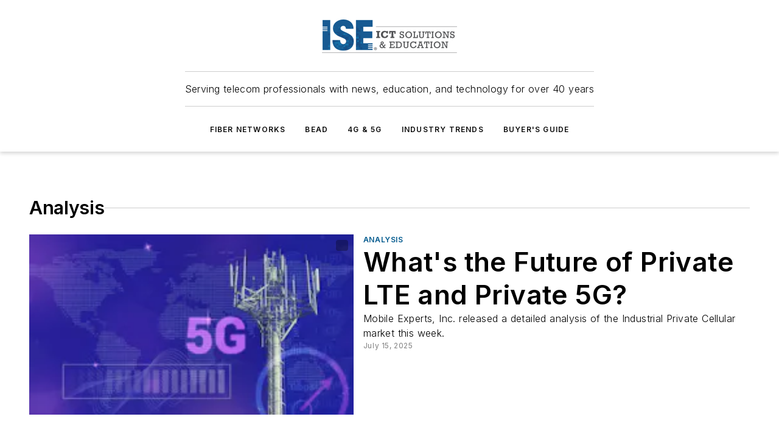

--- FILE ---
content_type: text/html;charset=utf-8
request_url: https://www.isemag.com/industry-trends-and-research/analysis
body_size: 29472
content:
<!DOCTYPE html><html  lang="en"><head><meta charset="utf-8"><meta name="viewport" content="width=device-width, initial-scale=1, shrink-to-fit=no"><script type="text/javascript" src="/ruxitagentjs_ICA7NVfqrux_10327251022105625.js" data-dtconfig="rid=RID_-302784738|rpid=-1264372010|domain=isemag.com|reportUrl=/rb_bf25051xng|app=ea7c4b59f27d43eb|cuc=ll64881i|owasp=1|mel=100000|expw=1|featureHash=ICA7NVfqrux|dpvc=1|lastModification=1765214479370|tp=500,50,0|rdnt=1|uxrgce=1|srbbv=2|agentUri=/ruxitagentjs_ICA7NVfqrux_10327251022105625.js"></script><script type="importmap">{"imports":{"#entry":"/_nuxt/DQciwgEn.js"}}</script><title>Analysis | ICT Solutions &amp; Education</title><link href="https://fonts.gstatic.com" rel="preconnect"><link href="https://cdn.cookielaw.org" rel="preconnect"><link href="https://aerilon.graphql.aspire-ebm.com" rel="preconnect"><style type="text/css">
            :root {
              --spacing-unit: 6px;
--spacing: 48px;
--color-line: #CDCDCD;
--color-primary-main: #005a8e;
--color-primary-container: #007ac0;
--color-on-primary-container: #00324e;
--color-secondary-main: #323232;
--color-secondary-container: #f2f7ff;
--color-on-secondary-container: #121212;
--color-black: #0d0d0d;
--color-white: #ffffff;
--color-grey: #b2c3ce;
--color-light-grey: #e0e0e0;
--primary-font-family: Inter;
--site-max-width: 1300px;
            }
          </style><style>@media (max-width:760px){.mobile-hidden{display:none!important}}.admin-layout a{color:#3867a6}.admin-layout .vs__dropdown-toggle{background:#fff;border:1px solid #9da4b0}.ebm-layout{overflow-anchor:none;width:100%}</style><style>@media (max-width:760px){.mobile-hidden[data-v-45fa8452]{display:none!important}}.admin-layout a[data-v-45fa8452]{color:#3867a6}.admin-layout .vs__dropdown-toggle[data-v-45fa8452]{background:#fff;border:1px solid #9da4b0}.ebm-page[data-v-45fa8452]{display:flex;flex-direction:column;font-family:Arial}.ebm-page .hasToolbar[data-v-45fa8452]{max-width:calc(100% - 49px)}.ebm-page__layout[data-v-45fa8452]{z-index:2}.ebm-page__layout[data-v-45fa8452],.ebm-page__page[data-v-45fa8452]{flex:1;pointer-events:none;position:relative}.ebm-page__page[data-v-45fa8452]{display:flex;flex-direction:column;z-index:1}.ebm-page__main[data-v-45fa8452]{flex:1;margin:auto;width:100%}.ebm-page__content[data-v-45fa8452]{padding:0;pointer-events:all}@media (min-width:600px){.ebm-page__content[data-v-45fa8452]{padding:"0 10px"}}.ebm-page__reskin-background[data-v-45fa8452]{background-position:top;background-repeat:no-repeat;background-size:cover;height:100%;left:0;overflow:hidden;position:fixed;top:0;width:100%;z-index:0}.ebm-page__reskin-ad[data-v-45fa8452]{padding:1.5rem 0;position:relative;text-align:center;z-index:1}.ebm-page__siteskin-ad[data-v-45fa8452]{margin-top:24px;pointer-events:all;position:fixed;transition:all 125ms;z-index:100}.ebm-page__siteskin-ad__left[data-v-45fa8452]{right:50%}@media (max-width:1636px){.ebm-page__siteskin-ad__left[data-v-45fa8452]{display:none}}.ebm-page__siteskin-ad__right[data-v-45fa8452]{left:50%}@media (max-width:1636px){.ebm-page__siteskin-ad__right[data-v-45fa8452]{display:none}}.ebm-page .ebm-page__primary[data-v-45fa8452]{margin-top:0}.ebm-page .page-content-wrapper[data-v-45fa8452]{margin:auto;width:100%}.ebm-page .load-more[data-v-45fa8452]{padding:10px 0;pointer-events:all;text-align:center;width:100%}.ebm-page .load-more[data-v-45fa8452]>*{margin:auto;padding:0 5px}.ebm-page .load-more .label[data-v-45fa8452]{display:flex;flex-direction:row}.ebm-page .load-more .label[data-v-45fa8452]>*{margin:0 5px}.ebm-page .footer[data-v-45fa8452]{position:relative}.ebm-page .ebm-page__primary[data-v-45fa8452]{margin-top:calc(var(--spacing)/2)}.ebm-page .ebm-page__content[data-v-45fa8452]{display:flex;flex-direction:column;gap:var(--spacing);margin:0!important}.ebm-page .ebm-page__content[data-v-45fa8452]>*{position:relative}.ebm-page .ebm-page__content[data-v-45fa8452]>:after{background-color:var(--color-line);bottom:auto;bottom:calc(var(--spacing)*-.5*1);content:"";height:1px;left:0;position:absolute;right:0}.ebm-page .ebm-page__content[data-v-45fa8452]>:last-child:after{display:none}.ebm-page .page-content-wrapper[data-v-45fa8452]{display:flex;flex-direction:column;gap:var(--spacing);max-width:var(--site-max-width);padding:0 calc(var(--spacing)/2)}@media (min-width:800px){.ebm-page .page-content-wrapper[data-v-45fa8452]{padding:0 var(--spacing)}}.ebm-page .page-content-wrapper[data-v-45fa8452]>*{position:relative}.ebm-page .page-content-wrapper[data-v-45fa8452]>:after{background-color:var(--color-line);bottom:auto;bottom:calc(var(--spacing)*-.5*1);content:"";height:1px;left:0;position:absolute;right:0}.ebm-page .page-content-wrapper[data-v-45fa8452]>:last-child:after{display:none}.ebm-page .load-more[data-v-45fa8452]{padding:0}.ebm-page .secondary-pages .page-content-wrapper[data-v-45fa8452],.ebm-page.full-width .page-content-wrapper[data-v-45fa8452]{max-width:100%!important;padding:0!important}.ebm-page .secondary-pages .ebm-page__primary[data-v-45fa8452],.ebm-page.full-width .ebm-page__primary[data-v-45fa8452]{margin-top:0!important}@media print{.ebm-page__page[data-v-45fa8452]{display:block}}</style><style>@media (max-width:760px){.mobile-hidden[data-v-06639cce]{display:none!important}}.admin-layout a[data-v-06639cce]{color:#3867a6}.admin-layout .vs__dropdown-toggle[data-v-06639cce]{background:#fff;border:1px solid #9da4b0}#header-leaderboard-ad[data-v-06639cce]{align-items:center;display:flex;justify-content:center;padding:1rem}</style><style>html{scroll-padding-top:calc(var(--header-height) + 16px)}</style><style>@media (max-width:760px){.mobile-hidden[data-v-b96d99b2]{display:none!important}}.admin-layout a[data-v-b96d99b2]{color:#3867a6}.admin-layout .vs__dropdown-toggle[data-v-b96d99b2]{background:#fff;border:1px solid #9da4b0}header[data-v-b96d99b2]{bottom:0;margin:auto;position:sticky;top:0;transition:top .5s cubic-bezier(.645,.045,.355,1);z-index:50}header .reskin-ad[data-v-b96d99b2]{padding:1.5rem 0;text-align:center}.navbar[data-v-b96d99b2]{background-color:#fff;box-shadow:0 3px 6px #00000029;left:0;opacity:1;padding-bottom:2rem;padding-top:2rem;right:0}.navbar .content[data-v-b96d99b2]{margin:auto;max-width:var(--site-max-width);padding:0 calc(var(--spacing)/2)}@media (min-width:800px){.navbar .content[data-v-b96d99b2]{padding:0 var(--spacing)}}.top-navbar[data-v-b96d99b2]{align-items:center;display:flex;justify-content:space-between}@media (max-width:900px){.logo[data-v-b96d99b2]{flex-grow:1}.logo img[data-v-b96d99b2]{max-width:180px}}@media (max-width:450px){.logo img[data-v-b96d99b2]{max-width:140px}}@media (max-width:370px){.logo img[data-v-b96d99b2]{max-width:120px}}@media (max-width:350px){.logo img[data-v-b96d99b2]{max-width:100px}}.bottom-navbar[data-v-b96d99b2]{max-height:100px;overflow:visible;transition:all .15s cubic-bezier(.86,0,.07,1)}.bottom-navbar.hidden[data-v-b96d99b2]{max-height:0;overflow:hidden;transform:scale(0)}.actions[data-v-b96d99b2]{align-items:center;-moz-column-gap:.5rem;column-gap:.5rem;display:flex;flex-basis:0;flex-grow:1}@media (max-width:900px){.actions[data-v-b96d99b2]{flex-basis:auto;flex-grow:0}}.actions.left[data-v-b96d99b2]{justify-content:left}.actions.right[data-v-b96d99b2]{-moz-column-gap:0;column-gap:0;justify-content:right}.actions .login-container[data-v-b96d99b2]{display:flex;gap:16px}@media (max-width:900px){.actions .login-container[data-v-b96d99b2]{gap:8px}}@media (max-width:450px){.actions .login-container[data-v-b96d99b2]{gap:4px}}@media (max-width:900px){.search-icon[data-v-b96d99b2]{display:none}}.cta[data-v-b96d99b2]{border-bottom:1px solid var(--color-line);border-top:1px solid var(--color-line);margin:1.5rem auto auto;width:-moz-fit-content;width:fit-content}@media (max-width:900px){.cta[data-v-b96d99b2]{display:none}}.sub-menu[data-v-b96d99b2]{align-items:center;display:flex;justify-content:center;list-style:none;margin-top:1.5rem;padding:0;white-space:nowrap}@media (max-width:1000px){.sub-menu[data-v-b96d99b2]{display:none}}.sub-menu-item[data-v-b96d99b2]{margin-left:1rem;margin-right:1rem}.menu-item[data-v-b96d99b2],.sub-menu-link[data-v-b96d99b2]{color:var(--color-black);font-size:.75rem;font-weight:600;letter-spacing:.1em;text-transform:uppercase}.popover-menu[data-v-b96d99b2]{align-items:flex-start;background-color:#fff;box-shadow:0 3px 6px #00000029;display:flex;flex-direction:column;justify-content:left;padding:1.5rem;text-align:left;width:200px}.popover-menu .menu-item[data-v-b96d99b2]{align-items:center;display:flex;margin-bottom:1rem}.popover-menu .menu-item .icon[data-v-b96d99b2]{margin-right:1rem}</style><style>@media (max-width:760px){.mobile-hidden{display:none!important}}.admin-layout a{color:#3867a6}.admin-layout .vs__dropdown-toggle{background:#fff;border:1px solid #9da4b0}.ebm-icon{cursor:pointer}.ebm-icon .tooltip-wrapper{display:block}.ebm-icon.disabled{cursor:not-allowed}.ebm-icon.arrowUp{margin-top:3px}.ebm-icon.arrowDown{margin-top:-5px;transform:rotate(180deg)}.ebm-icon.loading{animation-duration:2s;animation-iteration-count:infinite;animation-name:spin;animation-timing-function:linear}.ebm-icon.label{align-items:center;display:flex;flex-direction:column;font-size:.8em;justify-content:center;padding:0 5px}@keyframes spin{0%{transform:rotate(0)}to{transform:rotate(1turn)}}.ebm-icon .icon,.ebm-icon svg{display:block}</style><style>@media (max-width:760px){.mobile-hidden{display:none!important}}.admin-layout a{color:#3867a6}.admin-layout .vs__dropdown-toggle{background:#fff;border:1px solid #9da4b0}.ebm-mega-menu{background-color:var(--color-black);color:#fff;container-type:inline-size;display:none;height:100%;left:0;opacity:0;overflow:auto;position:fixed;text-align:center;top:0;transition-behavior:allow-discrete;transition-duration:.3s;transition-property:overlay display opacity;width:100%}.ebm-mega-menu.cms-user-logged-in{left:49px;width:calc(100% - 49px)}.ebm-mega-menu.open{display:block;opacity:1}@starting-style{.ebm-mega-menu.open{opacity:0}}@container (max-width: 750px){.ebm-mega-menu .mega-menu-header{display:flex}}.ebm-mega-menu .mega-menu-header .icon{margin-left:30px;margin-top:40px;width:24px}.ebm-mega-menu .mega-menu-header .logo{height:35px;max-width:100%}@container (min-width: 750px){.ebm-mega-menu .mega-menu-header .logo{height:50px;margin-bottom:30px}}@container (max-width: 750px){.ebm-mega-menu .mega-menu-header .logo{margin-top:20px}.ebm-mega-menu .mega-menu-header .logo img{height:auto;margin-left:5px;max-width:140px}}.ebm-mega-menu .mega-menu-container{margin:auto}@container (min-width: 750px){.ebm-mega-menu .mega-menu-container{max-width:850px;width:100%}}.ebm-mega-menu .mega-menu-container .search-field{padding-bottom:50px}@container (max-width: 900px){.ebm-mega-menu .mega-menu-container .search-field{margin-left:calc(var(--spacing)/2);margin-right:calc(var(--spacing)/2)}}.ebm-mega-menu .mega-menu-container .nav-links{display:grid;gap:calc(var(--spacing)/2);grid-template-columns:1fr;position:relative}.ebm-mega-menu .mega-menu-container .nav-links:after{background-color:var(--color-line);bottom:auto;bottom:calc(var(--spacing)*-.5*1);content:"";height:1px;left:0;position:absolute;right:0}.ebm-mega-menu .mega-menu-container .nav-links:last-child:after{display:none}@container (max-width: 900px){.ebm-mega-menu .mega-menu-container .nav-links{margin-left:calc(var(--spacing)/2);margin-right:calc(var(--spacing)/2)}}@container (min-width: 750px){.ebm-mega-menu .mega-menu-container .nav-links{gap:calc(var(--spacing)*2);grid-template-columns:1fr 1fr 1fr;padding-bottom:var(--spacing)}}.ebm-mega-menu .mega-menu-container .nav-links .section{display:flex;flex-direction:column;font-weight:400;list-style:none;text-align:center}@container (max-width: 750px){.ebm-mega-menu .mega-menu-container .nav-links .section{gap:5px;padding-top:30px;position:relative}.ebm-mega-menu .mega-menu-container .nav-links .section:after{background-color:var(--color-line);bottom:auto;bottom:calc(var(--spacing)*-.5*1);content:"";height:1px;left:0;position:absolute;right:0}.ebm-mega-menu .mega-menu-container .nav-links .section:last-child:after{display:none}.ebm-mega-menu .mega-menu-container .nav-links .section:first-child{padding-top:15px}}@container (min-width: 750px){.ebm-mega-menu .mega-menu-container .nav-links .section{border-bottom:none;font-size:1.25rem;gap:16px;position:relative;text-align:left}.ebm-mega-menu .mega-menu-container .nav-links .section:after{background-color:var(--color-line);bottom:0;content:"";height:100%;left:auto;position:absolute;right:calc(var(--spacing)*-.5*2);top:0;width:1px}.ebm-mega-menu .mega-menu-container .nav-links .section:last-child:after{display:none}}.ebm-mega-menu .mega-menu-container .nav-links .section a{color:#fff}.ebm-mega-menu .mega-menu-container .nav-links .section .title{font-size:.75rem;font-weight:400;text-transform:uppercase}.ebm-mega-menu .mega-menu-container .affiliate-links{display:flex;justify-content:center;margin-top:var(--spacing);padding:calc(var(--spacing)*.5);position:relative}.ebm-mega-menu .mega-menu-container .affiliate-links:after{background-color:var(--color-line);bottom:auto;bottom:calc(var(--spacing)*-.5*1);content:"";height:1px;left:0;position:absolute;right:0}.ebm-mega-menu .mega-menu-container .affiliate-links:last-child:after{display:none}.ebm-mega-menu .mega-menu-container .affiliate-links .ebm-affiliated-brands-direction{flex-direction:column;gap:calc(var(--spacing)*.5)}.ebm-mega-menu .mega-menu-container .social-links{align-items:center;display:flex;flex-direction:column;font-size:.75rem;justify-content:center;margin-top:var(--spacing);padding:calc(var(--spacing)*.5);text-transform:uppercase}.ebm-mega-menu .mega-menu-container .social-links .socials{gap:16px;margin:16px 16px 24px}</style><style>@media (max-width:760px){.mobile-hidden{display:none!important}}.admin-layout a{color:#3867a6}.admin-layout .vs__dropdown-toggle{background:#fff;border:1px solid #9da4b0}.ebm-search-field{container-type:inline-size;position:relative}.ebm-search-field .input{padding:10px 0;position:relative;width:100%}.ebm-search-field .input .icon{bottom:0;height:24px;margin:auto;position:absolute;right:.5rem;top:0}.ebm-search-field .input .clear-icon{bottom:0;height:24px;margin:auto;position:absolute;right:2.5rem;top:0}.ebm-search-field .input input{background-color:var(--c4e26338);border:1px solid var(--7798abdd);border-radius:5px;color:var(--0c12ecfc);font-size:1em;padding:1rem 8px 1rem 20px;width:100%}.ebm-search-field .sponsor-container{align-items:center;display:flex;font-size:.5rem;gap:5px;height:24px;margin:auto;position:absolute;right:10%;top:20%}@container (max-width: 750px){.ebm-search-field .sponsor-container{justify-content:flex-end;padding:10px 15px 0 0;position:static}}.ebm-search-field input[type=search]::-webkit-search-cancel-button,.ebm-search-field input[type=search]::-webkit-search-decoration{-webkit-appearance:none;appearance:none}</style><style>@media (max-width:760px){.mobile-hidden[data-v-3823c912]{display:none!important}}.admin-layout a[data-v-3823c912]{color:#3867a6}.admin-layout .vs__dropdown-toggle[data-v-3823c912]{background:#fff;border:1px solid #9da4b0}.ebm-affiliated-brands[data-v-3823c912]{display:flex;flex-direction:row;font-size:.75rem}.ebm-affiliated-brands__label[data-v-3823c912]{display:block;padding:0 calc(var(--spacing)/2)}.ebm-affiliated-brands__links[data-v-3823c912]{display:flex;flex-direction:row;flex-wrap:wrap;justify-content:center}.ebm-affiliated-brands__links>div[data-v-3823c912]{padding:0 calc(var(--spacing)/4)}.ebm-affiliated-brands__links>div a[data-v-3823c912]{color:var(--link-color);font-weight:600}</style><style>@media (max-width:760px){.mobile-hidden[data-v-8e92f456]{display:none!important}}.admin-layout a[data-v-8e92f456]{color:#3867a6}.admin-layout .vs__dropdown-toggle[data-v-8e92f456]{background:#fff;border:1px solid #9da4b0}.ebm-socials[data-v-8e92f456]{display:flex;flex-wrap:wrap}.ebm-socials__icon[data-v-8e92f456]{cursor:pointer;margin-right:7px;text-decoration:none}.ebm-socials .text[data-v-8e92f456]{height:0;overflow:hidden;text-indent:-9999px}</style><style>@media (max-width:760px){.mobile-hidden{display:none!important}}.admin-layout a{color:#3867a6}.admin-layout .vs__dropdown-toggle{background:#fff;border:1px solid #9da4b0}.ebm-ad-target__outer{display:flex;height:auto;justify-content:center;max-width:100%;width:100%}.ebm-ad-target__inner{align-items:center;display:flex}.ebm-ad-target img{max-width:100%}.ebm-ad-target iframe{box-shadow:0 .125rem .25rem #00000013}</style><style>@media (max-width:760px){.mobile-hidden[data-v-4c12f864]{display:none!important}}.admin-layout a[data-v-4c12f864]{color:#3867a6}.admin-layout .vs__dropdown-toggle[data-v-4c12f864]{background:#fff;border:1px solid #9da4b0}#sticky-bottom-ad[data-v-4c12f864]{align-items:center;background:#000000bf;display:flex;justify-content:center;left:0;padding:8px;position:fixed;right:0;z-index:999}#sticky-bottom-ad .close-button[data-v-4c12f864]{background:none;border:0;color:#fff;cursor:pointer;font-weight:900;margin:8px;position:absolute;right:0;top:0}.slide-up-enter[data-v-4c12f864],.slide-up-leave-to[data-v-4c12f864]{opacity:0;transform:translateY(200px)}.slide-up-enter-active[data-v-4c12f864]{transition:all .25s ease-out}.slide-up-leave-active[data-v-4c12f864]{transition:all .25s ease-in}</style><style>@media (max-width:760px){.mobile-hidden[data-v-0622f0e1]{display:none!important}}.admin-layout a[data-v-0622f0e1]{color:#3867a6}.admin-layout .vs__dropdown-toggle[data-v-0622f0e1]{background:#fff;border:1px solid #9da4b0}.grid[data-v-0622f0e1]{container-type:inline-size;margin:auto}.grid .grid-row[data-v-0622f0e1]{position:relative}.grid .grid-row[data-v-0622f0e1]:after{background-color:var(--color-line);bottom:auto;bottom:calc(var(--spacing)*-.5*1);content:"";height:1px;left:0;position:absolute;right:0}.grid .grid-row.hide-bottom-border[data-v-0622f0e1]:after,.grid .grid-row[data-v-0622f0e1]:last-child:after{display:none}@container (width >= 750px){.grid .grid-row.mobile-only[data-v-0622f0e1]{display:none}}@container (width < 750px){.grid .grid-row.exclude-mobile[data-v-0622f0e1]{display:none}}</style><style>@media (max-width:760px){.mobile-hidden[data-v-840eddae]{display:none!important}}.admin-layout a[data-v-840eddae]{color:#3867a6}.admin-layout .vs__dropdown-toggle[data-v-840eddae]{background:#fff;border:1px solid #9da4b0}.web-row[data-v-840eddae]{container-type:inline-size}.web-row .row[data-v-840eddae]{--col-size:calc(50% - var(--spacing)*1/2);display:grid;padding-bottom:0ver;padding-top:0;width:100%}@media (min-width:750px){.web-row .row[data-v-840eddae]{padding-left:0;padding-right:0}}@media (min-width:500px){.web-row .row.restricted[data-v-840eddae]{margin:auto;max-width:66%}}.web-row .row .column-wrapper[data-v-840eddae]{display:flex;order:0;width:100%}.web-row .row.largest_first.layout1_2 .column-wrapper[data-v-840eddae]:nth-child(2),.web-row .row.largest_first.layout1_2_1 .column-wrapper[data-v-840eddae]:nth-child(2),.web-row .row.largest_first.layout1_3 .column-wrapper[data-v-840eddae]:nth-child(2){order:-1}@container (min-width: 750px){.web-row .row.layout1_1[data-v-840eddae]{display:grid;grid-template-columns:minmax(0,1fr) minmax(0,1fr)}.web-row .row.layout1_1 .column-wrapper[data-v-840eddae]{position:relative}.web-row .row.layout1_1 .column-wrapper[data-v-840eddae]:after{background-color:var(--color-line);bottom:0;content:"";height:100%;left:auto;position:absolute;right:calc(var(--spacing)*-.5*1);top:0;width:1px}.web-row .row.layout1_1 .column-wrapper[data-v-840eddae]:last-child:after{display:none}.web-row .row.layout1_2[data-v-840eddae]{display:grid;grid-template-columns:minmax(0,var(--col-size)) minmax(0,var(--col-size))}.web-row .row.layout1_2 .column-wrapper[data-v-840eddae]{position:relative}.web-row .row.layout1_2 .column-wrapper[data-v-840eddae]:after{background-color:var(--color-line);bottom:0;content:"";height:100%;left:auto;position:absolute;right:calc(var(--spacing)*-.5*1);top:0;width:1px}.web-row .row.layout1_2 .column-wrapper[data-v-840eddae]:last-child:after{display:none}.web-row .row.layout1_2 .column-wrapper[data-v-840eddae]:nth-child(2){order:0!important}}@container (min-width: 1050px){.web-row .row.layout1_2[data-v-840eddae]{--col-size:calc(33.33333% - var(--spacing)*2/3);grid-template-columns:var(--col-size) calc(var(--col-size)*2 + var(--spacing))}}@container (min-width: 750px){.web-row .row.layout2_1[data-v-840eddae]{display:grid;grid-template-columns:minmax(0,var(--col-size)) minmax(0,var(--col-size))}.web-row .row.layout2_1 .column-wrapper[data-v-840eddae]{position:relative}.web-row .row.layout2_1 .column-wrapper[data-v-840eddae]:after{background-color:var(--color-line);bottom:0;content:"";height:100%;left:auto;position:absolute;right:calc(var(--spacing)*-.5*1);top:0;width:1px}.web-row .row.layout2_1 .column-wrapper[data-v-840eddae]:last-child:after{display:none}}@container (min-width: 1050px){.web-row .row.layout2_1[data-v-840eddae]{--col-size:calc(33.33333% - var(--spacing)*2/3);grid-template-columns:calc(var(--col-size)*2 + var(--spacing)) var(--col-size)}}@container (min-width: 1100px){.web-row .row.layout1_1_1[data-v-840eddae]{--col-size:calc(33.33333% - var(--spacing)*2/3);display:grid;grid-template-columns:minmax(0,var(--col-size)) minmax(0,var(--col-size)) minmax(0,var(--col-size))}.web-row .row.layout1_1_1 .column-wrapper[data-v-840eddae]{position:relative}.web-row .row.layout1_1_1 .column-wrapper[data-v-840eddae]:after{background-color:var(--color-line);bottom:0;content:"";height:100%;left:auto;position:absolute;right:calc(var(--spacing)*-.5*1);top:0;width:1px}.web-row .row.layout1_1_1 .column-wrapper[data-v-840eddae]:last-child:after{display:none}}</style><style>@media (max-width:760px){.mobile-hidden{display:none!important}}.admin-layout a{color:#3867a6}.admin-layout .vs__dropdown-toggle{background:#fff;border:1px solid #9da4b0}.web-grid-title{align-items:center;container-type:inline-size;font-family:var(--primary-font-family);margin-bottom:calc(var(--spacing)/2);max-width:100%;width:100%}.web-grid-title .title{display:flex;flex:1 0 auto;font-size:1.9rem;font-weight:600;gap:var(--spacing-unit);letter-spacing:-.01em;line-height:40px;max-width:100%;overflow:hidden;text-overflow:ellipsis}.web-grid-title .title .grid-title-image-icon{height:23px;margin-top:8px}.web-grid-title.has-link .title{max-width:calc(100% - 100px)}.web-grid-title .divider{background-color:var(--color-line);height:1px;width:100%}.web-grid-title .view-more{color:var(--color-primary-main);cursor:primary;flex:0 1 auto;font-size:.75rem;font-weight:600;letter-spacing:.05em;line-height:18px;text-transform:uppercase;white-space:nowrap}@container (max-width: 500px){.web-grid-title .view-more{display:none}}.web-grid-title.primary{display:flex;gap:5px}.web-grid-title.primary .topbar,.web-grid-title.secondary .divider,.web-grid-title.secondary .view-more{display:none}.web-grid-title.secondary .topbar{background-color:var(--color-primary-main);height:8px;margin-bottom:calc(var(--spacing)/3);width:80px}</style><style>@media (max-width:760px){.mobile-hidden[data-v-2e2a3563]{display:none!important}}.admin-layout a[data-v-2e2a3563]{color:#3867a6}.admin-layout .vs__dropdown-toggle[data-v-2e2a3563]{background:#fff;border:1px solid #9da4b0}.column[data-v-2e2a3563]{align-items:stretch;display:flex;flex-wrap:wrap;height:100%;position:relative}.column[data-v-2e2a3563],.column .standard-blocks[data-v-2e2a3563],.column .sticky-blocks[data-v-2e2a3563]{width:100%}.column.block-align-center[data-v-2e2a3563]{align-items:center;justify-content:center}.column.block-align-top[data-v-2e2a3563]{align-items:top;flex-direction:column}.column.block-align-sticky[data-v-2e2a3563]{align-items:start;display:block;justify-content:center}.column.block-align-equalize[data-v-2e2a3563]{align-items:stretch}.column .sticky-blocks.has-standard[data-v-2e2a3563]{margin-top:var(--spacing)}.column .block-wrapper[data-v-2e2a3563]{max-width:100%;position:relative}.column .block-wrapper[data-v-2e2a3563]:after{background-color:var(--color-line);bottom:auto;bottom:calc(var(--spacing)*-.5*1);content:"";height:1px;left:0;position:absolute;right:0}.column .block-wrapper.hide-bottom-border[data-v-2e2a3563]:after,.column .block-wrapper[data-v-2e2a3563]:last-child:after,.column .standard-blocks:not(.has-sticky) .block-wrapper[data-v-2e2a3563]:last-child:after,.column .sticky-blocks .block-wrapper[data-v-2e2a3563]:last-child:after{display:none}@media print{.column[data-v-2e2a3563]{height:auto}}</style><style>@media (max-width:760px){.mobile-hidden[data-v-a4efc542]{display:none!important}}.admin-layout a[data-v-a4efc542]{color:#3867a6}.admin-layout .vs__dropdown-toggle[data-v-a4efc542]{background:#fff;border:1px solid #9da4b0}.block[data-v-a4efc542]{display:flex;flex-direction:column;overflow:visible;width:100%}.block .block-title[data-v-a4efc542]{margin-bottom:calc(var(--spacing)/2)}.block .above-cta[data-v-a4efc542]{height:100%}.block .title[data-v-a4efc542]{font-size:1rem;line-height:1rem;text-transform:uppercase}.block .title a[data-v-a4efc542]{color:inherit;text-decoration:none}.block .title a[data-v-a4efc542]:hover{text-decoration:underline}.block .title template[data-v-a4efc542]{display:inline-block}.block .content[data-v-a4efc542]{display:flex;width:100%}.block .cta[data-v-a4efc542]{align-items:center;display:flex;flex-direction:column;font-size:1rem;gap:calc(var(--spacing)/2);justify-content:space-between}@container (width > 500px){.block .cta[data-v-a4efc542]{flex-direction:row}}</style><style>@media (max-width:760px){.mobile-hidden[data-v-3dec0756]{display:none!important}}.admin-layout a[data-v-3dec0756]{color:#3867a6}.admin-layout .vs__dropdown-toggle[data-v-3dec0756]{background:#fff;border:1px solid #9da4b0}.ebm-button-wrapper[data-v-3dec0756]{display:inline-block}.ebm-button-wrapper .ebm-button[data-v-3dec0756]{border:1px solid;border-radius:.1rem;cursor:pointer;display:block;font-weight:600;outline:none;text-transform:uppercase;width:100%}.ebm-button-wrapper .ebm-button .content[data-v-3dec0756]{align-items:center;display:flex;gap:var(--spacing-unit);justify-content:center}.ebm-button-wrapper .ebm-button .content.icon-right[data-v-3dec0756]{flex-direction:row-reverse}.ebm-button-wrapper .ebm-button[data-v-3dec0756]:focus,.ebm-button-wrapper .ebm-button[data-v-3dec0756]:hover{box-shadow:0 0 .1rem #3e5d8580;filter:contrast(125%)}.ebm-button-wrapper .ebm-button[data-v-3dec0756]:active{box-shadow:0 0 .3rem #1c417280}.ebm-button-wrapper .ebm-button[data-v-3dec0756]:active:after{height:200px;width:200px}.ebm-button-wrapper .ebm-button--small[data-v-3dec0756]{font-size:.75rem;padding:.2rem .4rem}.ebm-button-wrapper .ebm-button--medium[data-v-3dec0756]{font-size:.75rem;padding:.3rem .6rem}.ebm-button-wrapper .ebm-button--large[data-v-3dec0756]{font-size:.75rem;line-height:1.25rem;padding:.5rem 1rem}@media (max-width:450px){.ebm-button-wrapper .ebm-button--large[data-v-3dec0756]{padding:.5rem}}.ebm-button-wrapper .ebm-button--fullWidth[data-v-3dec0756]{font-size:1.15rem;margin:0 auto;padding:.5rem 1rem;width:100%}.ebm-button-wrapper.primary .ebm-button[data-v-3dec0756],.ebm-button-wrapper.solid .ebm-button[data-v-3dec0756]{background-color:var(--button-accent-color);border-color:var(--button-accent-color);color:var(--button-text-color)}.ebm-button-wrapper.primary .ebm-button[data-v-3dec0756]:hover,.ebm-button-wrapper.solid .ebm-button[data-v-3dec0756]:hover{text-decoration:underline}.ebm-button-wrapper.hollow .ebm-button[data-v-3dec0756]{background-color:transparent;background-color:#fff;border:1px solid var(--button-accent-color);color:var(--button-accent-color)}.ebm-button-wrapper.hollow .ebm-button[data-v-3dec0756]:hover{text-decoration:underline}.ebm-button-wrapper.borderless .ebm-button[data-v-3dec0756]{background-color:transparent;border-color:transparent;color:var(--button-accent-color)}.ebm-button-wrapper.borderless .ebm-button[data-v-3dec0756]:hover{background-color:var(--button-accent-color);color:#fff;text-decoration:underline}.ebm-button-wrapper .ebm-button[data-v-3dec0756]{transition:all .15s ease-in-out}</style><style>@media (max-width:760px){.mobile-hidden{display:none!important}}.admin-layout a{color:#3867a6}.admin-layout .vs__dropdown-toggle{background:#fff;border:1px solid #9da4b0}.web-footer-new{display:flex;font-size:1rem;font-weight:400;justify-content:center;padding-bottom:calc(var(--spacing)/2);pointer-events:all;width:100%}.web-footer-new a{color:var(--link-color)}.web-footer-new .container{display:flex;justify-content:center;width:100%}.web-footer-new .container .container-wrapper{display:flex;flex-direction:column;gap:var(--spacing);width:100%}@media (min-width:800px){.web-footer-new .container{flex-direction:row}}.web-footer-new .container .row{position:relative;width:100%}.web-footer-new .container .row:after{background-color:var(--color-line);bottom:auto;bottom:calc(var(--spacing)*-.5*1);content:"";height:1px;left:0;position:absolute;right:0}.web-footer-new .container .row:last-child:after{display:none}.web-footer-new .container .row.full-width{justify-items:center}.web-footer-new .container .column-wrapper{display:grid;gap:var(--spacing);grid-template-columns:1fr}.web-footer-new .container .column-wrapper.full-width{max-width:var(--site-max-width)!important;padding:0 calc(var(--spacing)*1.5);width:100%}.web-footer-new .container .column-wrapper .col{align-items:center;display:flex;flex-direction:column;gap:calc(var(--spacing)/4);justify-content:center;margin:0 auto;max-width:80%;position:relative;text-align:center}.web-footer-new .container .column-wrapper .col:after{background-color:var(--color-line);bottom:auto;bottom:calc(var(--spacing)*-.5*1);content:"";height:1px;left:0;position:absolute;right:0}.web-footer-new .container .column-wrapper .col:last-child:after{display:none}.web-footer-new .container .column-wrapper .col.valign-middle{align-self:center}@media (min-width:800px){.web-footer-new .container .column-wrapper{align-items:start;gap:var(--spacing)}.web-footer-new .container .column-wrapper.cols1_1_1{grid-template-columns:1fr 1fr 1fr}.web-footer-new .container .column-wrapper.cols1_1{grid-template-columns:1fr 1fr}.web-footer-new .container .column-wrapper .col{align-items:start;max-width:100%;position:relative;text-align:left}.web-footer-new .container .column-wrapper .col:after{background-color:var(--color-line);bottom:0;content:"";height:100%;left:auto;position:absolute;right:calc(var(--spacing)*-.5*1);top:0;width:1px}.web-footer-new .container .column-wrapper .col:last-child:after{display:none}}.web-footer-new .corporatelogo{align-self:center;filter:brightness(0);height:auto;margin-right:var(--spacing-unit);width:100px}.web-footer-new .menu-copyright{align-items:center;display:flex;flex-direction:column;gap:calc(var(--spacing)/2)}.web-footer-new .menu-copyright.full-width{max-width:var(--site-max-width);padding:0 calc(var(--spacing)*1.5);width:100%}.web-footer-new .menu-copyright .links{display:flex;font-size:.75rem;gap:calc(var(--spacing)/4);list-style:none;margin:0;padding:0}.web-footer-new .menu-copyright .copyright{display:flex;flex-direction:row;flex-wrap:wrap;font-size:.8em;justify-content:center}@media (min-width:800px){.web-footer-new .menu-copyright{flex-direction:row;justify-content:space-between}}.web-footer-new .blocktitle{color:#000;font-size:1.1rem;font-weight:600;width:100%}.web-footer-new .web-affiliated-brands-direction{flex-direction:column}@media (min-width:800px){.web-footer-new .web-affiliated-brands-direction{flex-direction:row}}</style><style>@media (max-width:760px){.mobile-hidden{display:none!important}}.admin-layout a{color:#3867a6}.admin-layout .vs__dropdown-toggle{background:#fff;border:1px solid #9da4b0}.ebm-web-subscribe-wrapper{display:flex;flex-direction:column;height:100%;overflow:auto}.ebm-web-subscribe-content{height:100%;overflow:auto;padding:calc(var(--spacing)*.5) var(--spacing)}@container (max-width: 750px){.ebm-web-subscribe-content{padding-bottom:100%}}.ebm-web-subscribe-content .web-subscribe-header .web-subscribe-title{align-items:center;display:flex;gap:var(--spacing);justify-content:space-between;line-height:normal}.ebm-web-subscribe-content .web-subscribe-header .web-subscribe-title .close-button{align-items:center;cursor:pointer;display:flex;font-size:.75rem;font-weight:600;text-transform:uppercase}.ebm-web-subscribe-content .web-subscribe-header .web-subscribe-subtext{padding-bottom:var(--spacing)}.ebm-web-subscribe-content .web-subscribe-header .newsletter-items{display:grid;gap:10px;grid-template-columns:1fr 1fr}@container (max-width: 750px){.ebm-web-subscribe-content .web-subscribe-header .newsletter-items{grid-template-columns:1fr}}.ebm-web-subscribe-content .web-subscribe-header .newsletter-items .newsletter-item{border:1px solid var(--color-line);display:flex;flex-direction:row;flex-direction:column;gap:1rem;padding:1rem}.ebm-web-subscribe-content .web-subscribe-header .newsletter-items .newsletter-item .newsletter-title{display:flex;font-size:1.25rem;font-weight:600;justify-content:space-between;letter-spacing:-.01em;line-height:25px}.ebm-web-subscribe-content .web-subscribe-header .newsletter-items .newsletter-item .newsletter-description{font-size:1rem;font-weight:400;letter-spacing:.0125em;line-height:24px}.web-subscribe-footer{background-color:#fff;box-shadow:0 4px 16px #00000040;width:100%}.web-subscribe-footer .subscribe-footer-wrapper{padding:var(--spacing)!important}.web-subscribe-footer .subscribe-footer-wrapper .user-info-container{align-items:center;display:flex;justify-content:space-between;padding-bottom:calc(var(--spacing)*.5)}.web-subscribe-footer .subscribe-footer-wrapper .user-info-container .nl-user-info{align-items:center;display:flex;gap:10px}.web-subscribe-footer .subscribe-footer-wrapper .subscribe-login-container .nl-selected{font-size:1.25rem;font-weight:600;margin-bottom:10px}.web-subscribe-footer .subscribe-footer-wrapper .subscribe-login-container .form-fields-setup{display:flex;gap:calc(var(--spacing)*.125);padding-top:calc(var(--spacing)*.5)}@container (max-width: 1050px){.web-subscribe-footer .subscribe-footer-wrapper .subscribe-login-container .form-fields-setup{display:block}}.web-subscribe-footer .subscribe-footer-wrapper .subscribe-login-container .form-fields-setup .web-form-fields{z-index:100}.web-subscribe-footer .subscribe-footer-wrapper .subscribe-login-container .form-fields-setup .web-form-fields .field-label{font-size:.75rem}.web-subscribe-footer .subscribe-footer-wrapper .subscribe-login-container .form-fields-setup .form{display:flex;gap:calc(var(--spacing)*.125)}@container (max-width: 750px){.web-subscribe-footer .subscribe-footer-wrapper .subscribe-login-container .form-fields-setup .form{flex-direction:column;padding-bottom:calc(var(--spacing)*.5)}}.web-subscribe-footer .subscribe-footer-wrapper .subscribe-login-container .form-fields-setup .form .vs__dropdown-menu{max-height:8rem}@container (max-width: 750px){.web-subscribe-footer .subscribe-footer-wrapper .subscribe-login-container .form-fields-setup .form .vs__dropdown-menu{max-height:4rem}}.web-subscribe-footer .subscribe-footer-wrapper .subscribe-login-container .form-fields-setup .subscribe-button{margin-top:calc(var(--spacing)*.5);width:20%}@container (max-width: 1050px){.web-subscribe-footer .subscribe-footer-wrapper .subscribe-login-container .form-fields-setup .subscribe-button{width:100%}}.web-subscribe-footer .subscribe-footer-wrapper .subscribe-login-container .form-fields-setup .subscribe-button .ebm-button{height:3rem}.web-subscribe-footer .subscribe-footer-wrapper .subscribe-login-container .compliance-field{font-size:.75rem;line-height:18px;z-index:-1}.web-subscribe-footer .subscribe-footer-wrapper a{color:#000;text-decoration:underline}.web-subscribe-footer .subscribe-footer-wrapper .subscribe-consent{font-size:.75rem;letter-spacing:.025em;line-height:18px;padding:5px 0}.web-subscribe-footer .subscribe-footer-wrapper .account-check{padding-top:calc(var(--spacing)*.25)}</style><style>@media (max-width:760px){.mobile-hidden{display:none!important}}.admin-layout a{color:#3867a6}.admin-layout .vs__dropdown-toggle{background:#fff;border:1px solid #9da4b0}.ebm-web-pane{container-type:inline-size;height:100%;pointer-events:all;position:fixed;right:0;top:0;width:100%;z-index:100}.ebm-web-pane.hidden{pointer-events:none}.ebm-web-pane.hidden .web-pane-mask{opacity:0}.ebm-web-pane.hidden .contents{max-width:0}.ebm-web-pane .web-pane-mask{background-color:#000;display:table;height:100%;opacity:.8;padding:16px;transition:all .3s ease;width:100%}.ebm-web-pane .contents{background-color:#fff;bottom:0;max-width:1072px;position:absolute;right:0;top:0;transition:all .3s ease;width:100%}.ebm-web-pane .contents.cms-user-logged-in{width:calc(100% - 49px)}.ebm-web-pane .contents .close-icon{cursor:pointer;display:flex;justify-content:flex-end;margin:10px}</style><style>@media (max-width:760px){.mobile-hidden{display:none!important}}.admin-layout a{color:#3867a6}.admin-layout .vs__dropdown-toggle{background:#fff;border:1px solid #9da4b0}.gam-slot-builder{min-width:300px;width:100%}.gam-slot-builder iframe{max-width:100%;overflow:hidden}</style><style>@media (max-width:760px){.mobile-hidden{display:none!important}}.admin-layout a{color:#3867a6}.admin-layout .vs__dropdown-toggle{background:#fff;border:1px solid #9da4b0}.content-list{container-type:inline-size;width:100%}.content-list,.content-list .item-row{align-items:start;display:grid;gap:var(--spacing);grid-template-columns:minmax(0,1fr)}.content-list .item-row{position:relative}.content-list .item-row:after{background-color:var(--color-line);bottom:auto;bottom:calc(var(--spacing)*-.5*1);content:"";height:1px;left:0;position:absolute;right:0}.content-list .item-row:last-child:after{display:none}.content-list .item-row .item{height:100%;position:relative}.content-list .item-row .item:after{background-color:var(--color-line);bottom:auto;bottom:calc(var(--spacing)*-.5*1);content:"";height:1px;left:0;position:absolute;right:0}.content-list .item-row .item:last-child:after{display:none}@container (min-width: 600px){.content-list.multi-col.columns-2 .item-row{grid-template-columns:minmax(0,1fr) minmax(0,1fr)}.content-list.multi-col.columns-2 .item-row .item{position:relative}.content-list.multi-col.columns-2 .item-row .item:after{background-color:var(--color-line);bottom:0;content:"";height:100%;left:auto;position:absolute;right:calc(var(--spacing)*-.5*1);top:0;width:1px}.content-list.multi-col.columns-2 .item-row .item:last-child:after{display:none}}@container (min-width: 750px){.content-list.multi-col.columns-3 .item-row{grid-template-columns:minmax(0,1fr) minmax(0,1fr) minmax(0,1fr)}.content-list.multi-col.columns-3 .item-row .item{position:relative}.content-list.multi-col.columns-3 .item-row .item:after{background-color:var(--color-line);bottom:0;content:"";height:100%;left:auto;position:absolute;right:calc(var(--spacing)*-.5*1);top:0;width:1px}.content-list.multi-col.columns-3 .item-row .item:last-child:after{display:none}}@container (min-width: 900px){.content-list.multi-col.columns-4 .item-row{grid-template-columns:minmax(0,1fr) minmax(0,1fr) minmax(0,1fr) minmax(0,1fr)}.content-list.multi-col.columns-4 .item-row .item{position:relative}.content-list.multi-col.columns-4 .item-row .item:after{background-color:var(--color-line);bottom:0;content:"";height:100%;left:auto;position:absolute;right:calc(var(--spacing)*-.5*1);top:0;width:1px}.content-list.multi-col.columns-4 .item-row .item:last-child:after{display:none}}</style><style>@media (max-width:760px){.mobile-hidden{display:none!important}}.admin-layout a{color:#3867a6}.admin-layout .vs__dropdown-toggle{background:#fff;border:1px solid #9da4b0}.content-item-new{container-type:inline-size;overflow-x:hidden;position:relative;width:100%}.content-item-new .mask{background-color:#00000080;height:100%;left:0;opacity:0;pointer-events:none;position:absolute;top:0;transition:.3s;width:100%;z-index:1}.content-item-new .mask .controls{display:flex;gap:2px;justify-content:flex-end;padding:3px;position:absolute;width:100%}.content-item-new .mask:last-child:after{display:none}.content-item-new.center{text-align:center}.content-item-new.center .section-and-label{justify-content:center}.content-item-new:hover .mask{opacity:1;pointer-events:auto}.content-item-new .image-wrapper{flex:1 0 auto;margin-bottom:calc(var(--spacing)/3);max-width:100%;position:relative}.content-item-new .section-and-label{color:var(--color-primary-main);display:flex;gap:var(--spacing-unit)}.content-item-new .section-and-label .labels,.content-item-new .section-and-label .section-name{color:inherit;display:block;font-family:var(--primary-font-family);font-size:.75rem;font-weight:600;letter-spacing:.05em;line-height:18px;text-decoration:none;text-transform:uppercase}.content-item-new .section-and-label .labels{color:var(--color-grey)}.content-item-new .section-and-label .lock{cursor:unset}.content-item-new.image-left .image-wrapper{margin-right:calc(var(--spacing)/3)}.content-item-new.image-right .image-wrapper{margin-left:calc(var(--spacing)/3)}.content-item-new .text-box{display:flex;flex:1 1 100%;flex-direction:column;gap:calc(var(--spacing)/6)}.content-item-new .text-box .teaser-text{font-family:var(--primary-font-family);font-size:1rem;line-height:24px}@container (min-width: 750px){.content-item-new .text-box{gap:calc(var(--spacing)/3)}}.content-item-new .date-wrapper{display:flex;width:100%}.content-item-new .date{display:flex;flex:1;font-size:.75rem;font-weight:400;gap:10px;letter-spacing:.05em;line-height:150%;opacity:.5}.content-item-new .date.company-link{font-weight:600;opacity:1}.content-item-new .date.right{justify-content:flex-end}.content-item-new .date.upcoming{color:#fff;font-size:.75rem;opacity:1;padding:4px 8px;text-transform:uppercase;white-space:nowrap}.content-item-new .podcast-series{align-items:center;color:var(--color-primary-main);display:flex;font-size:.75rem;font-weight:500;gap:6px;text-transform:uppercase}.content-item-new .byline-group p{margin:0}.content-item-new .title-wrapper{color:inherit!important;text-decoration:none}.content-item-new .title-wrapper:hover{text-decoration:underline}.content-item-new .title-wrapper .title-icon-wrapper{display:flex;gap:8px}.content-item-new .title-wrapper .title-text-wrapper{container-type:inline-size;display:-webkit-box;flex:1;margin:auto;overflow:hidden;text-overflow:ellipsis;-webkit-box-orient:vertical;line-height:normal}.content-item-new .title-wrapper .title-text-wrapper.clamp-headline{-webkit-line-clamp:3}.content-item-new .title-wrapper .title-text-wrapper .lock{float:left;margin:-1px 3px -5px 0}.content-item-new.scale-small .title-wrapper .title-icon-wrapper .icon{height:18px;margin:2px 0}.content-item-new.scale-small .title-wrapper .title-text-wrapper .title-text{font-size:1.25rem}.content-item-new.scale-small.image-left .image-wrapper,.content-item-new.scale-small.image-right .image-wrapper{width:175px}.content-item-new.scale-large .title-wrapper .title-icon-wrapper .icon{height:35px;margin:8px 0}.content-item-new.scale-large .title-wrapper .title-text-wrapper .title-text{font-size:2.75rem}@container (max-width: 500px){.content-item-new.scale-large .title-wrapper .title-text-wrapper .title-text{font-size:2rem}}.content-item-new.scale-large.image-left .image-wrapper,.content-item-new.scale-large.image-right .image-wrapper{width:45%}@container (max-width: 500px){.content-item-new.scale-large.image-left,.content-item-new.scale-large.image-right{display:block!important}.content-item-new.scale-large.image-left .image-wrapper,.content-item-new.scale-large.image-right .image-wrapper{width:100%}}</style><style>@media (max-width:760px){.mobile-hidden{display:none!important}}.admin-layout a{color:#3867a6}.admin-layout .vs__dropdown-toggle{background:#fff;border:1px solid #9da4b0}.web-image{max-width:100%;width:100%}.web-image .ebm-image-wrapper{margin:0;max-width:100%;position:relative;width:100%}.web-image .ebm-image-wrapper .ebm-image{display:block;max-width:100%;width:100%}.web-image .ebm-image-wrapper .ebm-image:not(.native) img{width:100%}.web-image .ebm-image-wrapper .ebm-image img{display:block;height:auto;margin:auto;max-width:100%}.web-image .ebm-image.video-type:after{background-image:url([data-uri]);background-size:contain;content:"";filter:brightness(0) invert(1) drop-shadow(2px 2px 2px rgba(0,0,0,.5));height:50px;left:50%;opacity:.6;position:absolute;top:50%;transform:translate(-50%,-50%);width:50px}.web-image .ebm-icon-wrapper{background-color:#0000004d;border-radius:4px;z-index:3}.web-image .ebm-icon{color:inherit;margin:1px 2px}.web-image .ebm-image-caption{font-size:.85rem;line-height:1.5;margin:auto}.web-image .ebm-image-caption p:first-child{margin-top:0}.web-image .ebm-image-caption p:last-child{margin-bottom:0}</style><style>@media (max-width:760px){.mobile-hidden[data-v-ab10a904]{display:none!important}}.admin-layout a[data-v-ab10a904]{color:#3867a6}.admin-layout .vs__dropdown-toggle[data-v-ab10a904]{background:#fff;border:1px solid #9da4b0}.image-credit[data-v-ab10a904]{align-items:flex-start;color:#fff;cursor:pointer;display:flex;font-size:11px;justify-content:flex-end;line-height:1.1;max-width:90%;position:absolute;right:9px;text-align:right;top:9px;transition:.5s;width:100%}.image-credit .text-wrapper[data-v-ab10a904]{display:block;opacity:0;transition:.5s}.image-credit .text[data-v-ab10a904]{color:#fff;margin:4px}.image-credit .text a[data-v-ab10a904]{color:#ddd;text-decoration:underline;text-decoration-style:dotted}.image-credit.click .text-wrapper[data-v-ab10a904],.image-credit:hover .text-wrapper[data-v-ab10a904]{background-color:#0000004d;border-radius:4px 0 4px 4px;opacity:1;z-index:3}.icon-wrapper[data-v-ab10a904]{background-color:#0000004d;border-radius:4px;z-index:3}.icon-wrapper[data-v-ab10a904]:hover{border-radius:0 4px 4px 0}.icon[data-v-ab10a904]{color:inherit;margin:1px 2px}</style><style>@media (max-width:760px){.mobile-hidden[data-v-89d2a0bc]{display:none!important}}.admin-layout a[data-v-89d2a0bc]{color:#3867a6}.admin-layout .vs__dropdown-toggle[data-v-89d2a0bc]{background:#fff;border:1px solid #9da4b0}.simple-search[data-v-89d2a0bc]{flex:1}</style><link rel="stylesheet" href="/_nuxt/entry.UoPTCAvg.css" crossorigin><link rel="stylesheet" href="/_nuxt/GamAdBlock.DkGqtxNn.css" crossorigin><link rel="stylesheet" href="/_nuxt/WebContentItemNew.DxtyT0Bm.css" crossorigin><link rel="stylesheet" href="/_nuxt/WebImage.CpjUaCi4.css" crossorigin><style>:where(.i-fa7-brands\:x-twitter){display:inline-block;width:1em;height:1em;background-color:currentColor;-webkit-mask-image:var(--svg);mask-image:var(--svg);-webkit-mask-repeat:no-repeat;mask-repeat:no-repeat;-webkit-mask-size:100% 100%;mask-size:100% 100%;--svg:url("data:image/svg+xml,%3Csvg xmlns='http://www.w3.org/2000/svg' viewBox='0 0 640 640' width='640' height='640'%3E%3Cpath fill='black' d='M453.2 112h70.6L369.6 288.2L551 528H409L297.7 382.6L170.5 528H99.8l164.9-188.5L90.8 112h145.6l100.5 132.9zm-24.8 373.8h39.1L215.1 152h-42z'/%3E%3C/svg%3E")}:where(.i-mdi\:arrow-right){display:inline-block;width:1em;height:1em;background-color:currentColor;-webkit-mask-image:var(--svg);mask-image:var(--svg);-webkit-mask-repeat:no-repeat;mask-repeat:no-repeat;-webkit-mask-size:100% 100%;mask-size:100% 100%;--svg:url("data:image/svg+xml,%3Csvg xmlns='http://www.w3.org/2000/svg' viewBox='0 0 24 24' width='24' height='24'%3E%3Cpath fill='black' d='M4 11v2h12l-5.5 5.5l1.42 1.42L19.84 12l-7.92-7.92L10.5 5.5L16 11z'/%3E%3C/svg%3E")}:where(.i-mdi\:close){display:inline-block;width:1em;height:1em;background-color:currentColor;-webkit-mask-image:var(--svg);mask-image:var(--svg);-webkit-mask-repeat:no-repeat;mask-repeat:no-repeat;-webkit-mask-size:100% 100%;mask-size:100% 100%;--svg:url("data:image/svg+xml,%3Csvg xmlns='http://www.w3.org/2000/svg' viewBox='0 0 24 24' width='24' height='24'%3E%3Cpath fill='black' d='M19 6.41L17.59 5L12 10.59L6.41 5L5 6.41L10.59 12L5 17.59L6.41 19L12 13.41L17.59 19L19 17.59L13.41 12z'/%3E%3C/svg%3E")}:where(.i-mdi\:facebook){display:inline-block;width:1em;height:1em;background-color:currentColor;-webkit-mask-image:var(--svg);mask-image:var(--svg);-webkit-mask-repeat:no-repeat;mask-repeat:no-repeat;-webkit-mask-size:100% 100%;mask-size:100% 100%;--svg:url("data:image/svg+xml,%3Csvg xmlns='http://www.w3.org/2000/svg' viewBox='0 0 24 24' width='24' height='24'%3E%3Cpath fill='black' d='M12 2.04c-5.5 0-10 4.49-10 10.02c0 5 3.66 9.15 8.44 9.9v-7H7.9v-2.9h2.54V9.85c0-2.51 1.49-3.89 3.78-3.89c1.09 0 2.23.19 2.23.19v2.47h-1.26c-1.24 0-1.63.77-1.63 1.56v1.88h2.78l-.45 2.9h-2.33v7a10 10 0 0 0 8.44-9.9c0-5.53-4.5-10.02-10-10.02'/%3E%3C/svg%3E")}:where(.i-mdi\:image-area){display:inline-block;width:1em;height:1em;background-color:currentColor;-webkit-mask-image:var(--svg);mask-image:var(--svg);-webkit-mask-repeat:no-repeat;mask-repeat:no-repeat;-webkit-mask-size:100% 100%;mask-size:100% 100%;--svg:url("data:image/svg+xml,%3Csvg xmlns='http://www.w3.org/2000/svg' viewBox='0 0 24 24' width='24' height='24'%3E%3Cpath fill='black' d='M20 5a2 2 0 0 1 2 2v10a2 2 0 0 1-2 2H4a2 2 0 0 1-2-2V7c0-1.11.89-2 2-2zM5 16h14l-4.5-6l-3.5 4.5l-2.5-3z'/%3E%3C/svg%3E")}:where(.i-mdi\:linkedin){display:inline-block;width:1em;height:1em;background-color:currentColor;-webkit-mask-image:var(--svg);mask-image:var(--svg);-webkit-mask-repeat:no-repeat;mask-repeat:no-repeat;-webkit-mask-size:100% 100%;mask-size:100% 100%;--svg:url("data:image/svg+xml,%3Csvg xmlns='http://www.w3.org/2000/svg' viewBox='0 0 24 24' width='24' height='24'%3E%3Cpath fill='black' d='M19 3a2 2 0 0 1 2 2v14a2 2 0 0 1-2 2H5a2 2 0 0 1-2-2V5a2 2 0 0 1 2-2zm-.5 15.5v-5.3a3.26 3.26 0 0 0-3.26-3.26c-.85 0-1.84.52-2.32 1.3v-1.11h-2.79v8.37h2.79v-4.93c0-.77.62-1.4 1.39-1.4a1.4 1.4 0 0 1 1.4 1.4v4.93zM6.88 8.56a1.68 1.68 0 0 0 1.68-1.68c0-.93-.75-1.69-1.68-1.69a1.69 1.69 0 0 0-1.69 1.69c0 .93.76 1.68 1.69 1.68m1.39 9.94v-8.37H5.5v8.37z'/%3E%3C/svg%3E")}:where(.i-mdi\:magnify){display:inline-block;width:1em;height:1em;background-color:currentColor;-webkit-mask-image:var(--svg);mask-image:var(--svg);-webkit-mask-repeat:no-repeat;mask-repeat:no-repeat;-webkit-mask-size:100% 100%;mask-size:100% 100%;--svg:url("data:image/svg+xml,%3Csvg xmlns='http://www.w3.org/2000/svg' viewBox='0 0 24 24' width='24' height='24'%3E%3Cpath fill='black' d='M9.5 3A6.5 6.5 0 0 1 16 9.5c0 1.61-.59 3.09-1.56 4.23l.27.27h.79l5 5l-1.5 1.5l-5-5v-.79l-.27-.27A6.52 6.52 0 0 1 9.5 16A6.5 6.5 0 0 1 3 9.5A6.5 6.5 0 0 1 9.5 3m0 2C7 5 5 7 5 9.5S7 14 9.5 14S14 12 14 9.5S12 5 9.5 5'/%3E%3C/svg%3E")}:where(.i-mdi\:menu){display:inline-block;width:1em;height:1em;background-color:currentColor;-webkit-mask-image:var(--svg);mask-image:var(--svg);-webkit-mask-repeat:no-repeat;mask-repeat:no-repeat;-webkit-mask-size:100% 100%;mask-size:100% 100%;--svg:url("data:image/svg+xml,%3Csvg xmlns='http://www.w3.org/2000/svg' viewBox='0 0 24 24' width='24' height='24'%3E%3Cpath fill='black' d='M3 6h18v2H3zm0 5h18v2H3zm0 5h18v2H3z'/%3E%3C/svg%3E")}:where(.i-mdi\:youtube){display:inline-block;width:1em;height:1em;background-color:currentColor;-webkit-mask-image:var(--svg);mask-image:var(--svg);-webkit-mask-repeat:no-repeat;mask-repeat:no-repeat;-webkit-mask-size:100% 100%;mask-size:100% 100%;--svg:url("data:image/svg+xml,%3Csvg xmlns='http://www.w3.org/2000/svg' viewBox='0 0 24 24' width='24' height='24'%3E%3Cpath fill='black' d='m10 15l5.19-3L10 9zm11.56-7.83c.13.47.22 1.1.28 1.9c.07.8.1 1.49.1 2.09L22 12c0 2.19-.16 3.8-.44 4.83c-.25.9-.83 1.48-1.73 1.73c-.47.13-1.33.22-2.65.28c-1.3.07-2.49.1-3.59.1L12 19c-4.19 0-6.8-.16-7.83-.44c-.9-.25-1.48-.83-1.73-1.73c-.13-.47-.22-1.1-.28-1.9c-.07-.8-.1-1.49-.1-2.09L2 12c0-2.19.16-3.8.44-4.83c.25-.9.83-1.48 1.73-1.73c.47-.13 1.33-.22 2.65-.28c1.3-.07 2.49-.1 3.59-.1L12 5c4.19 0 6.8.16 7.83.44c.9.25 1.48.83 1.73 1.73'/%3E%3C/svg%3E")}</style><link rel="modulepreload" as="script" crossorigin href="/_nuxt/DQciwgEn.js"><link rel="modulepreload" as="script" crossorigin href="/_nuxt/default-BNvapCl7.mjs"><link rel="modulepreload" as="script" crossorigin href="/_nuxt/ContentPage-BDP664DB.mjs"><link rel="modulepreload" as="script" crossorigin href="/_nuxt/GamAdBlock-CeOXjs4y.mjs"><link rel="modulepreload" as="script" crossorigin href="/_nuxt/ContentListBlock-DPjsv6D5.mjs"><link rel="modulepreload" as="script" crossorigin href="/_nuxt/WebContentListNew-Vjwji0-K.mjs"><link rel="modulepreload" as="script" crossorigin href="/_nuxt/WebContentItemNew-DrqNRj2T.mjs"><link rel="modulepreload" as="script" crossorigin href="/_nuxt/WebImage-BbIiImQK.mjs"><link rel="modulepreload" as="script" crossorigin href="/_nuxt/useImageUrl-1XbeiwSF.mjs"><link rel="modulepreload" as="script" crossorigin href="/_nuxt/SiteSearchBlock-szQPdH7w.mjs"><link rel="preload" as="fetch" fetchpriority="low" crossorigin="anonymous" href="/_nuxt/builds/meta/e61ec139-3a1a-457c-85f9-1ce2790887f4.json"><link rel="prefetch" as="script" crossorigin href="/_nuxt/index-CQmUYoUx.mjs"><link rel="prefetch" as="script" crossorigin href="/_nuxt/admin-Dmd3HQ2q.mjs"><link rel="prefetch" as="style" crossorigin href="/_nuxt/AboutAuthorBlock.xq40MTSn.css"><link rel="prefetch" as="script" crossorigin href="/_nuxt/AboutAuthorBlock-BGAvA11-.mjs"><link rel="prefetch" as="script" crossorigin href="/_nuxt/WebProfiles-BWBrE_JY.mjs"><link rel="prefetch" as="script" crossorigin href="/_nuxt/WebHTML-CM0-_R82.mjs"><link rel="prefetch" as="script" crossorigin href="/_nuxt/index-DcDNaRrb.mjs"><link rel="prefetch" as="script" crossorigin href="/_nuxt/WebSubscribeNew-BfP_E6BN.mjs"><link rel="prefetch" as="style" crossorigin href="/_nuxt/AuthorProfileBlock.DYIcii-x.css"><link rel="prefetch" as="script" crossorigin href="/_nuxt/AuthorProfileBlock-Cv_meBqq.mjs"><link rel="prefetch" as="style" crossorigin href="/_nuxt/WebBlueConicRecommendations.DaGbiDEG.css"><link rel="prefetch" as="script" crossorigin href="/_nuxt/BlueconicRecommendationsBlock-hye_DTmw.mjs"><link rel="prefetch" as="script" crossorigin href="/_nuxt/WebBlueConicRecommendations-kqcEgNaL.mjs"><link rel="prefetch" as="script" crossorigin href="/_nuxt/nuxt-link-C5coK83h.mjs"><link rel="prefetch" as="script" crossorigin href="/_nuxt/CallToActionBlock-J519f6i_.mjs"><link rel="prefetch" as="style" crossorigin href="/_nuxt/CarouselBlock.DNWNhDEd.css"><link rel="prefetch" as="style" crossorigin href="/_nuxt/vueperslides.BkI7vhcD.css"><link rel="prefetch" as="script" crossorigin href="/_nuxt/CarouselBlock-C_TOVcQc.mjs"><link rel="prefetch" as="script" crossorigin href="/_nuxt/vueperslides-DLBx6x76.mjs"><link rel="prefetch" as="style" crossorigin href="/_nuxt/CatsoneJobsBlock.DY1ndkLG.css"><link rel="prefetch" as="script" crossorigin href="/_nuxt/CatsoneJobsBlock-MI3MAo_i.mjs"><link rel="prefetch" as="style" crossorigin href="/_nuxt/WebMembershipOverview.DZRzPUNm.css"><link rel="prefetch" as="style" crossorigin href="/_nuxt/WebMembershipFeatures.DkCq11qm.css"><link rel="prefetch" as="script" crossorigin href="/_nuxt/ChooseMembershipBlock-BSaCCxmd.mjs"><link rel="prefetch" as="script" crossorigin href="/_nuxt/ViewPageEventTrigger-Bqq6dh3s.mjs"><link rel="prefetch" as="script" crossorigin href="/_nuxt/WebMembershipOverview-D2vNbh2X.mjs"><link rel="prefetch" as="script" crossorigin href="/_nuxt/WebMembershipFeatures-DH-wtLRV.mjs"><link rel="prefetch" as="script" crossorigin href="/_nuxt/CommentsBlock-CDVMp1uH.mjs"><link rel="prefetch" as="style" crossorigin href="/_nuxt/CompanyBannerBlock.DDJUYyrB.css"><link rel="prefetch" as="script" crossorigin href="/_nuxt/CompanyBannerBlock-DxA5zoII.mjs"><link rel="prefetch" as="style" crossorigin href="/_nuxt/CompanyKeyContactBlock.COA9Lo_S.css"><link rel="prefetch" as="script" crossorigin href="/_nuxt/CompanyKeyContactBlock-CE6u7mRk.mjs"><link rel="prefetch" as="style" crossorigin href="/_nuxt/CompanyOverviewBlock.DkJ8VvSj.css"><link rel="prefetch" as="style" crossorigin href="/_nuxt/WebBodyBlocks.C06ghMXm.css"><link rel="prefetch" as="style" crossorigin href="/_nuxt/WebMarketing.BvMSoKdz.css"><link rel="prefetch" as="script" crossorigin href="/_nuxt/CompanyOverviewBlock-D6fBbF-H.mjs"><link rel="prefetch" as="script" crossorigin href="/_nuxt/WebBodyBlocks-DpO2q2lf.mjs"><link rel="prefetch" as="script" crossorigin href="/_nuxt/WebMarketing-BAzP5sMb.mjs"><link rel="prefetch" as="script" crossorigin href="/_nuxt/CompanyVideosBlock-DKO_cDh5.mjs"><link rel="prefetch" as="style" crossorigin href="/_nuxt/ContactUsFormBlock.BVNJE_pH.css"><link rel="prefetch" as="script" crossorigin href="/_nuxt/ContactUsFormBlock-CI2mH-p1.mjs"><link rel="prefetch" as="style" crossorigin href="/_nuxt/WebContactList.BdlvvxbO.css"><link rel="prefetch" as="script" crossorigin href="/_nuxt/ContactsBlock-Cx_onjIN.mjs"><link rel="prefetch" as="script" crossorigin href="/_nuxt/WebContactList-CoLUmHks.mjs"><link rel="prefetch" as="style" crossorigin href="/_nuxt/WebPodcastSeriesSubscribeButtons.CG7XPMDl.css"><link rel="prefetch" as="script" crossorigin href="/_nuxt/ContentBodyBlock-ByHF_RiL.mjs"><link rel="prefetch" as="script" crossorigin href="/_nuxt/WebPodcastSeriesSubscribeButtons-DUA5C2MI.mjs"><link rel="prefetch" as="style" crossorigin href="/_nuxt/ContentImageGridBlock.Begg1Ao4.css"><link rel="prefetch" as="script" crossorigin href="/_nuxt/ContentImageGridBlock-CrKrBreG.mjs"><link rel="prefetch" as="script" crossorigin href="/_nuxt/ContentPrimaryImageBlock-mjeUepeQ.mjs"><link rel="prefetch" as="script" crossorigin href="/_nuxt/WebImageWithGallery-CQCVJVYc.mjs"><link rel="prefetch" as="style" crossorigin href="/_nuxt/WebExpandableTree.D5QdkH_g.css"><link rel="prefetch" as="script" crossorigin href="/_nuxt/ContentSchedulesBlock-D5OAHF53.mjs"><link rel="prefetch" as="script" crossorigin href="/_nuxt/WebExpandableTree-DEWRePXG.mjs"><link rel="prefetch" as="script" crossorigin href="/_nuxt/ContentSidebarsBlock-Nby3NsKn.mjs"><link rel="prefetch" as="script" crossorigin href="/_nuxt/WebContentBodySidebars-D57lb0E8.mjs"><link rel="prefetch" as="style" crossorigin href="/_nuxt/ContentTitleBlock.6SQSxxHq.css"><link rel="prefetch" as="script" crossorigin href="/_nuxt/ContentTitleBlock-BEALcBF-.mjs"><link rel="prefetch" as="script" crossorigin href="/_nuxt/WebShareLink-Du6TPPz5.mjs"><link rel="prefetch" as="script" crossorigin href="/_nuxt/useShareLink-C1mdFT8N.mjs"><link rel="prefetch" as="script" crossorigin href="/_nuxt/interval-BzLCLO6P.mjs"><link rel="prefetch" as="script" crossorigin href="/_nuxt/WebFavoriteContentToggle-elaPMm_9.mjs"><link rel="prefetch" as="script" crossorigin href="/_nuxt/CountdownTimerBlock-BIzxII0t.mjs"><link rel="prefetch" as="script" crossorigin href="/_nuxt/CredsparkBlock-FTjr8T4j.mjs"><link rel="prefetch" as="script" crossorigin href="/_nuxt/DocumentDownloadBlock-opAAGHjf.mjs"><link rel="prefetch" as="style" crossorigin href="/_nuxt/ExternalRssFeedBlock.EK7mifgG.css"><link rel="prefetch" as="script" crossorigin href="/_nuxt/ExternalRssFeedBlock-BDWKDdKC.mjs"><link rel="prefetch" as="script" crossorigin href="/_nuxt/GatingFormBlock--YnvTY4r.mjs"><link rel="prefetch" as="script" crossorigin href="/_nuxt/GlobalContactsBlock-DWDSpEQI.mjs"><link rel="prefetch" as="style" crossorigin href="/_nuxt/ImageGalleryBlock.jAZNC-et.css"><link rel="prefetch" as="script" crossorigin href="/_nuxt/ImageGalleryBlock-BbpzhME7.mjs"><link rel="prefetch" as="style" crossorigin href="/_nuxt/InquiryFormBlock.pj1PA5aL.css"><link rel="prefetch" as="script" crossorigin href="/_nuxt/InquiryFormBlock-DzOd75US.mjs"><link rel="prefetch" as="style" crossorigin href="/_nuxt/WebPageOverview.DYn9ERm7.css"><link rel="prefetch" as="script" crossorigin href="/_nuxt/IssueOverviewBlock-MNEJXlNL.mjs"><link rel="prefetch" as="script" crossorigin href="/_nuxt/WebPageOverview-Dzc8NTVP.mjs"><link rel="prefetch" as="style" crossorigin href="/_nuxt/JobBoardBlock.ClcdADsl.css"><link rel="prefetch" as="script" crossorigin href="/_nuxt/JobBoardBlock-Dx_UlYXu.mjs"><link rel="prefetch" as="script" crossorigin href="/_nuxt/LeadingCompaniesBlock-B3_GXqGd.mjs"><link rel="prefetch" as="style" crossorigin href="/_nuxt/MagazineIssueBlock.CnxLT21W.css"><link rel="prefetch" as="script" crossorigin href="/_nuxt/MagazineIssueBlock-B2KHpFdB.mjs"><link rel="prefetch" as="script" crossorigin href="/_nuxt/MagazineOverviewBlock-GzcnG472.mjs"><link rel="prefetch" as="script" crossorigin href="/_nuxt/MarketingBlock-C7qSlxmp.mjs"><link rel="prefetch" as="style" crossorigin href="/_nuxt/MarketingPageContentBlock.C4pZg8fZ.css"><link rel="prefetch" as="script" crossorigin href="/_nuxt/MarketingPageContentBlock-nFEggsZE.mjs"><link rel="prefetch" as="script" crossorigin href="/_nuxt/MembershipOverviewBlock-B4EMBwBa.mjs"><link rel="prefetch" as="style" crossorigin href="/_nuxt/MembershipSignupBlock.BhU3mJgm.css"><link rel="prefetch" as="script" crossorigin href="/_nuxt/MembershipSignupBlock-CrPxww0q.mjs"><link rel="prefetch" as="style" crossorigin href="/_nuxt/NewsletterCampaignsBlock.zdDyU_mQ.css"><link rel="prefetch" as="style" crossorigin href="/_nuxt/WebProcessingSpinner.4ZAxKjjU.css"><link rel="prefetch" as="style" crossorigin href="/_nuxt/WebPager.DxEqJwae.css"><link rel="prefetch" as="script" crossorigin href="/_nuxt/NewsletterCampaignsBlock-CwgcdNoT.mjs"><link rel="prefetch" as="script" crossorigin href="/_nuxt/WebProcessingSpinner-DZLVOY48.mjs"><link rel="prefetch" as="script" crossorigin href="/_nuxt/WebPager-jmh4GKd1.mjs"><link rel="prefetch" as="script" crossorigin href="/_nuxt/Pager-CB4_LMaG.mjs"><link rel="prefetch" as="style" crossorigin href="/_nuxt/OmedaGatedPageContentBlock.Ce5JxUAr.css"><link rel="prefetch" as="script" crossorigin href="/_nuxt/OmedaGatedPageContentBlock-BhYrzMhD.mjs"><link rel="prefetch" as="script" crossorigin href="/_nuxt/WebCountdownTimer-qyd26J6y.mjs"><link rel="prefetch" as="script" crossorigin href="/_nuxt/WebOmedaDragonform-B5Lv-7LY.mjs"><link rel="prefetch" as="script" crossorigin href="/_nuxt/useOmedaForm-CeWatAyg.mjs"><link rel="prefetch" as="script" crossorigin href="/_nuxt/OmedaInjectionBlock-DbK76aeF.mjs"><link rel="prefetch" as="style" crossorigin href="/_nuxt/PodcastOverviewBlock.CjjfHsFy.css"><link rel="prefetch" as="script" crossorigin href="/_nuxt/PodcastOverviewBlock-DjU87Ox4.mjs"><link rel="prefetch" as="script" crossorigin href="/_nuxt/PodcastPlayerBlock-CYwBVXXr.mjs"><link rel="prefetch" as="script" crossorigin href="/_nuxt/PodcastsBlock-DxfYJU6l.mjs"><link rel="prefetch" as="script" crossorigin href="/_nuxt/RelatedContentBlock-C9WMO1lG.mjs"><link rel="prefetch" as="script" crossorigin href="/_nuxt/RichTextBlock-BJIPhicE.mjs"><link rel="prefetch" as="style" crossorigin href="/_nuxt/SearchBlock.-mRV-utm.css"><link rel="prefetch" as="style" crossorigin href="/_nuxt/WebSearchSort.DuyNoXN8.css"><link rel="prefetch" as="style" crossorigin href="/_nuxt/WebViewToggle.Djnh9ivC.css"><link rel="prefetch" as="script" crossorigin href="/_nuxt/SearchBlock-D8c6nrGj.mjs"><link rel="prefetch" as="script" crossorigin href="/_nuxt/WebSearchSort-If9nsB2-.mjs"><link rel="prefetch" as="script" crossorigin href="/_nuxt/WebViewToggle-CYSY-tUq.mjs"><link rel="prefetch" as="script" crossorigin href="/_nuxt/useContentSearch-DE5bc67w.mjs"><link rel="prefetch" as="script" crossorigin href="/_nuxt/index--sLHZ6F_.mjs"><link rel="prefetch" as="script" crossorigin href="/_nuxt/useStringUtils-B4L5WUsu.mjs"><link rel="prefetch" as="script" crossorigin href="/_nuxt/SectionOverviewBlock-hxp8DX9R.mjs"><link rel="prefetch" as="style" crossorigin href="/_nuxt/SectionTreeBlock.Bqvtv5bu.css"><link rel="prefetch" as="script" crossorigin href="/_nuxt/SectionTreeBlock-LdiP9rST.mjs"><link rel="prefetch" as="style" crossorigin href="/_nuxt/WebShareLinks.BUd6kldV.css"><link rel="prefetch" as="script" crossorigin href="/_nuxt/ShareLinksBlock-Do0pQQ5R.mjs"><link rel="prefetch" as="script" crossorigin href="/_nuxt/WebShareLinks-DWT578w4.mjs"><link rel="prefetch" as="style" crossorigin href="/_nuxt/SimplemapsUsBlock.CHu8PRzt.css"><link rel="prefetch" as="script" crossorigin href="/_nuxt/SimplemapsUsBlock-CEBQ-0M2.mjs"><link rel="prefetch" as="style" crossorigin href="/_nuxt/SiteUserAccountBlock.pvHBun-U.css"><link rel="prefetch" as="style" crossorigin href="/_nuxt/Tabs.CFohcKU3.css"><link rel="prefetch" as="style" crossorigin href="/_nuxt/WebSiteUserRegisteredSites.BAeeRgSk.css"><link rel="prefetch" as="script" crossorigin href="/_nuxt/SiteUserAccountBlock-B3DDx7KY.mjs"><link rel="prefetch" as="script" crossorigin href="/_nuxt/Tabs-CuA8p8cA.mjs"><link rel="prefetch" as="script" crossorigin href="/_nuxt/WebSiteUserRegisteredSites-8K0XdmGx.mjs"><link rel="prefetch" as="script" crossorigin href="/_nuxt/SiteUserChangeEmailBlock-BzUApTpa.mjs"><link rel="prefetch" as="style" crossorigin href="/_nuxt/SiteUserCompleteRegistrationBlock.BSr4-qaa.css"><link rel="prefetch" as="script" crossorigin href="/_nuxt/SiteUserCompleteRegistrationBlock-DxAn3it6.mjs"><link rel="prefetch" as="style" crossorigin href="/_nuxt/SiteUserLoginBlock.4t_sA-I6.css"><link rel="prefetch" as="script" crossorigin href="/_nuxt/SiteUserLoginBlock-oaDeXWOV.mjs"><link rel="prefetch" as="style" crossorigin href="/_nuxt/SiteUserResetPasswordBlock.BXb4wyFT.css"><link rel="prefetch" as="script" crossorigin href="/_nuxt/SiteUserResetPasswordBlock-Dk88TLAs.mjs"><link rel="prefetch" as="script" crossorigin href="/_nuxt/SocialLinksBlock-BJvNK7mA.mjs"><link rel="prefetch" as="style" crossorigin href="/_nuxt/SourceEsbDataSheetBlock.Cblk8mQf.css"><link rel="prefetch" as="style" crossorigin href="/_nuxt/WebSourceEsbPartDetails.CVlPbiuY.css"><link rel="prefetch" as="style" crossorigin href="/_nuxt/WebSourceEsbDataSheetButton.ChlTCI5i.css"><link rel="prefetch" as="script" crossorigin href="/_nuxt/SourceEsbDataSheetBlock-Cq1NKRla.mjs"><link rel="prefetch" as="script" crossorigin href="/_nuxt/WebSourceEsbPartDetails-CSqw30P3.mjs"><link rel="prefetch" as="script" crossorigin href="/_nuxt/WebSourceEsbDataSheetButton-DKRJQA75.mjs"><link rel="prefetch" as="script" crossorigin href="/_nuxt/SourceEsbPartDetailsBlock-JeRsqfuq.mjs"><link rel="prefetch" as="style" crossorigin href="/_nuxt/WebSourceEsbPartSearch.BoIzzh27.css"><link rel="prefetch" as="script" crossorigin href="/_nuxt/SourceEsbPartSearchBlock-D9IJmgiA.mjs"><link rel="prefetch" as="script" crossorigin href="/_nuxt/WebSourceEsbPartSearch-B7vYAsBk.mjs"><link rel="prefetch" as="script" crossorigin href="/_nuxt/SubscribeBlock-Blins5kx.mjs"><link rel="prefetch" as="script" crossorigin href="/_nuxt/SwiftrevBlock-g4Gsako2.mjs"><link rel="prefetch" as="style" crossorigin href="/_nuxt/ThreeDxSearchBlock.BxyapxFd.css"><link rel="prefetch" as="script" crossorigin href="/_nuxt/ThreeDxSearchBlock-Bg7B7CJt.mjs"><link rel="prefetch" as="script" crossorigin href="/_nuxt/VideoPlayerBlock-fKwHPuGd.mjs"><link rel="prefetch" as="script" crossorigin href="/_nuxt/WebinarLinkBlock-BijrJyIi.mjs"><link rel="prefetch" as="script" crossorigin href="/_nuxt/WebinarsBlock-BL1v9WCl.mjs"><link rel="prefetch" as="script" crossorigin href="/_nuxt/ZmagEmbedBlock-Cmrfvs-P.mjs"><link rel="prefetch" as="script" crossorigin href="/_nuxt/WebSiteUserGate-BSvXrrbj.mjs"><link rel="prefetch" as="script" crossorigin href="/_nuxt/WebFormFieldCheckbox-DAAUCCUS.mjs"><link rel="prefetch" as="script" crossorigin href="/_nuxt/WebFormFieldCore-D5Rkwl9o.mjs"><link rel="prefetch" as="script" crossorigin href="/_nuxt/WebFormFieldCheckboxGroup-22yXNu4Q.mjs"><link rel="prefetch" as="script" crossorigin href="/_nuxt/WebFormFieldCore_String-CRNZZjMS.mjs"><link rel="prefetch" as="script" crossorigin href="/_nuxt/WebFormFieldDate-B-prlYCG.mjs"><link rel="prefetch" as="script" crossorigin href="/_nuxt/WebFormFieldEmail-BntTms7o.mjs"><link rel="prefetch" as="script" crossorigin href="/_nuxt/WebFormFieldLocale-DAUmE_Em.mjs"><link rel="prefetch" as="script" crossorigin href="/_nuxt/WebFormFieldMultiLineText-DgIbvlsq.mjs"><link rel="prefetch" as="script" crossorigin href="/_nuxt/WebFormFieldNumber-DenzLN7z.mjs"><link rel="prefetch" as="script" crossorigin href="/_nuxt/WebFormFieldPassword-O03m2oRg.mjs"><link rel="prefetch" as="script" crossorigin href="/_nuxt/WebFormFieldPhone-XcpvfH5D.mjs"><link rel="prefetch" as="script" crossorigin href="/_nuxt/WebFormFieldRadioGroup-N9U-YRLx.mjs"><link rel="prefetch" as="script" crossorigin href="/_nuxt/WebFormFieldSelect-DuaKOBmR.mjs"><link rel="prefetch" as="script" crossorigin href="/_nuxt/WebFormFieldText-CJvXEs0-.mjs"><meta http-equiv="X-UA-Compatible" content="IE=edge"><meta name="description" property="og:description" item-prop="description" content="The educational content of this category relates industry analysis about Telecom/Communications Service Providers' (CSPs) mobile and fixed networks.  Best practices and guidance are targeted to telecom providers, contractors and others aligned with the ICT industry."><meta property="og:title" item-prop="name" content="Analysis"><meta name="og:url" content="https://www.isemag.com/industry-trends-and-research/analysis"><meta name="og:site_name" content="ICT Solutions & Education"><meta name="og:locale" content="en"><meta name="twitter:card" content="summary_large_image"><meta name="twitter:title" content="Analysis"><meta name="twitter:description" content="The educational content of this category relates industry analysis about Telecom/Communications Service Providers' (CSPs) mobile and fixed networks.  Best practices and guidance are targeted to telecom providers, contractors and others aligned with the ICT industry."><meta hid="og-type" name="og:type" content="website"><meta hid="type" name="type" content="website"><meta name="image" property="og:image" item-prop="image" content="https://dev-aspire.imgix.net/files/base/ebm/isemag/image/website/logos/1747940759966-ise_magazine_horizontal_cmyk_reg.png?auto=format,compress&fit=fill&fill=solid&fill-color=&w=1200&h=627"><meta name="twitter:image:src" content="https://dev-aspire.imgix.net/files/base/ebm/isemag/image/website/logos/1747940759966-ise_magazine_horizontal_cmyk_reg.png?auto=format,compress&fit=fill&fill=solid&fill-color=&w=1200&h=627"><meta name="robots" content="max-image-preview:large"><meta name="tag" content><meta name="BlueConic" content="{&quot;page_type&quot;:&quot;content&quot;,&quot;canonical_path&quot;:&quot;/industry-trends-and-research/analysis&quot;,&quot;content&quot;:{&quot;id&quot;:36687,&quot;type&quot;:&quot;section&quot;,&quot;name&quot;:&quot;Analysis&quot;},&quot;company&quot;:{&quot;id&quot;:&quot;&quot;,&quot;name&quot;:&quot;&quot;},&quot;section&quot;:{&quot;id&quot;:&quot;&quot;,&quot;name&quot;:&quot;&quot;,&quot;alias&quot;:&quot;&quot;,&quot;fullName&quot;:&quot;&quot;},&quot;taxonomy&quot;:[],&quot;authors&quot;:[]}"><link rel="canonical" href="https://www.isemag.com/industry-trends-and-research/analysis"><link rel="icon" type="image/x-icon" href="https://img.isemag.com/files/base/ebm/isemag/image/website/favicon/1647446807030-ise-favicon-300x300.png"><link rel="apple-touch-icon" size="180x180" href="https://img.isemag.com/files/base/ebm/isemag/image/website/favicon/1647446807030-ise-favicon-300x300.png?w=180&h=180&fm=png"><link rel="icon" type="image/png" size="32x32" href="https://img.isemag.com/files/base/ebm/isemag/image/website/favicon/1647446807030-ise-favicon-300x300.png?w=32&h=32&fm=png"><link rel="icon" type="image/png" size="16x16" href="https://img.isemag.com/files/base/ebm/isemag/image/website/favicon/1647446807030-ise-favicon-300x300.png?w=16&h=16&fm=png"><link rel="alternate" type="application/rss+xml" title="RSS Feed" href="/__rss/website-scheduled-content.xml?input=%7B%22sectionAlias%22%3A%22industry-trends-and-research/analysis%22%7D"><script type="application/ld+json"></script><script type="module" src="/_nuxt/DQciwgEn.js" crossorigin></script></head><body><div id="__nuxt"><div class="ebm-layout"><div class="nuxt-loading-indicator" style="position:fixed;top:0;right:0;left:0;pointer-events:none;width:auto;height:5px;opacity:0;background:#005a8e;background-size:Infinity% auto;transform:scaleX(0%);transform-origin:left;transition:transform 0.1s, height 0.4s, opacity 0.4s;z-index:999999;"></div><!--[--><div class="ebm-content-page"><span></span><div class="ebm-page" style="background-color:white;font-family:Inter;min-height:100vh;" data-v-45fa8452><div style="width:100%;display:flex;flex-direction:row;" data-v-45fa8452><!----><div class="" style="flex:1;" data-v-45fa8452><!----><div type="style" data-v-45fa8452><style>@import url('https://fonts.googleapis.com/css2?family=Inter:wght@100..900&display=swap');
    a { color: var(--color-primary-main); }
    .ebm-page__main h1, .ebm-page__main h2, .ebm-page__main h3, .ebm-page__main h4,
    .ebm-page__main h5, .ebm-page__main h6 {
      font-family: Inter;
    }
    body {
      line-height: 150%;
      letter-spacing: 0.025em;
      font-family: Inter;
    }
    button, .ebm-button-wrapper { font-family: Inter; }
    .label-style {
      text-transform: uppercase;
      color: var(--color-grey);
      font-weight: 600;
      font-size: 0.75rem;
    }
    .caption-style {
      font-size: 0.75rem;
      opacity: .6;
    }
    
      #onetrust-pc-sdk [id*=btn-handler], #onetrust-pc-sdk [class*=btn-handler] { 
        background-color: #005a8e !important; 
        border-color: #005a8e !important;
      } 
      #onetrust-policy a, #onetrust-pc-sdk a, #ot-pc-content a {
        color: #005a8e !important;
      }
      #onetrust-consent-sdk #onetrust-pc-sdk .ot-active-menu {
        border-color: #005a8e !important; 
      }
      #onetrust-consent-sdk #onetrust-accept-btn-handler,
      #onetrust-banner-sdk #onetrust-reject-all-handler, 
      #onetrust-consent-sdk #onetrust-pc-btn-handler.cookie-setting-link { 
        background-color: #005a8e !important; 
        border-color: #005a8e !important; 
      } 
      #onetrust-consent-sdk
      .onetrust-pc-btn-handler {
        color: #005a8e !important; 
        border-color: #005a8e !important; 
      }      
    </style></div><!----><!----><!----><!--[--><header style="max-width:100%;" data-v-b96d99b2><nav class="navbar" data-v-b96d99b2><div class="content" data-v-b96d99b2><div class="top-navbar" data-v-b96d99b2><div class="actions left" data-v-b96d99b2><div class="ebm-icon mdi:menu hamburger-icon" style="min-width:30px;min-height:30px;color:#005a8e;" tabindex="0" aria-label="open mega menu" role="button" data-v-b96d99b2><span class="iconify i-mdi:menu icon" aria-hidden="true" style="font-size:30px;color:#005a8e;"></span> </div><a href="/search" aria-label="search" data-v-b96d99b2><div class="ebm-icon mdi:magnify search-icon" style="min-width:30px;min-height:30px;color:#005a8e;" data-v-b96d99b2><span class="iconify i-mdi:magnify icon" aria-hidden="true" style="font-size:30px;color:#005a8e;"></span> </div></a><!----></div><a href="/" class="logo" data-v-b96d99b2><img src="https://dev-aspire.imgix.net/files/base/ebm/isemag/image/website/logos/1747940759966-ise_magazine_horizontal_cmyk_reg.png?height=55" alt="header logo ICT Solutions &amp; Education" data-v-b96d99b2></a><div class="actions right" data-v-b96d99b2><span data-v-b96d99b2></span></div></div><div class="bottom-navbar" data-v-b96d99b2><div class="cta" data-v-b96d99b2><p>Serving telecom professionals with news, education, and technology for over 40 years</p></div><ul class="sub-menu" data-v-b96d99b2><!--[--><li class="sub-menu-item" data-v-b96d99b2><div data-v-b96d99b2><!--[--><a href="/fttx-optical-networks" class="sub-menu-link" data-v-b96d99b2>Fiber Networks</a><!--]--></div></li><li class="sub-menu-item" data-v-b96d99b2><div data-v-b96d99b2><!--[--><a href="/bead-funding-best-practices" class="sub-menu-link" data-v-b96d99b2>BEAD</a><!--]--></div></li><li class="sub-menu-item" data-v-b96d99b2><div data-v-b96d99b2><!--[--><a href="/5g-6g-and-fixed-wireless-access-mobile-evolution" class="sub-menu-link" data-v-b96d99b2>4G &amp; 5G</a><!--]--></div></li><li class="sub-menu-item" data-v-b96d99b2><div data-v-b96d99b2><!--[--><a href="/industry-trends-and-research" class="sub-menu-link" data-v-b96d99b2>Industry Trends</a><!--]--></div></li><li class="sub-menu-item" data-v-b96d99b2><div data-v-b96d99b2><!--[--><a href="/directory" class="sub-menu-link" data-v-b96d99b2>Buyer&#39;s Guide</a><!--]--></div></li><!--]--></ul></div></div><div class="ebm-mega-menu" data-v-b96d99b2><div class="mega-menu-header"><div class="ebm-icon mdi:close icon" style="min-width:24px;min-height:24px;color:white;" tabindex="0"><span class="iconify i-mdi:close icon" aria-hidden="true" style="font-size:24px;color:white;"></span> </div><a href="/" class="logo"><img class="logo" src="https://img.isemag.com/files/base/ebm/isemag/image/website/logos/1712846458279-ise_magazine_horizontal_white.png?auto=format,compress&amp;height=45" alt="undefined mega-logo"></a></div><div class="mega-menu-container"><div class="ebm-search-field search-field" style="--c4e26338:rgba(255, 255, 255, 0.05);--0c12ecfc:#fff;--7798abdd:none;"><div class="input"><input id="web-search-new" value="" type="search" placeholder="Start your search here..."><!----><div class="ebm-icon mdi:magnify icon" style="min-width:24px;min-height:24px;color:#fff;" tabindex="0" aria-label="enter search text" role="button"><span class="iconify i-mdi:magnify icon" aria-hidden="true" style="font-size:24px;color:#fff;"></span> </div></div><!----></div><div class="nav-links"><div class="section"><div class="title"> Sections </div><!--[--><div><div><!--[--><a href="/fttx-optical-networks" target="_self">Fiber Networks</a><!--]--></div></div><div><div><!--[--><a href="/bead-funding-best-practices" target="_self">BEAD</a><!--]--></div></div><div><div><!--[--><a href="/5g-6g-and-fixed-wireless-access-mobile-evolution" target="_self">4G &amp; 5G</a><!--]--></div></div><div><div><!--[--><a href="/industry-trends-and-research" target="_self">Industry Trends</a><!--]--></div></div><div><div><!--[--><a href="/directory" target="_self">Buyer&#39;s Guide</a><!--]--></div></div><div><div><!--[--><a href="/network-reliability-testing-and-assurance-cybersecurity-safety" target="_self">Technology</a><!--]--></div></div><div><div><!--[--><a href="/cande-netdev-ops-gis-open-source-networks" target="_self">Construction &amp; Engineering</a><!--]--></div></div><div><div><!--[--><a href="/sustainability" target="_self">Sustainability</a><!--]--></div></div><div><div><!--[--><a href="/network-transformation-edge-compute-iot-urllc-automation-m2m" target="_self">Software, Cloud &amp; AI</a><!--]--></div></div><!--]--></div><div class="section"><div class="title"> Special </div><!--[--><div><div><!--[--><a href="/webinars" target="_self">Webinars</a><!--]--></div></div><div><div><!--[--><a href="https://www.iseexpo.com" target="_blank">ISE EXPO</a><!--]--></div></div><div><div><!--[--><a href="/directory" target="_self">Buyer&#39;s Guide</a><!--]--></div></div><div><div><!--[--><a href="/podcasts" target="_self">Podcasts</a><!--]--></div></div><div><div><!--[--><a href="/ebooks" target="_self">E-Books</a><!--]--></div></div><div><div><!--[--><a href="/white-papers" target="_self">White Papers</a><!--]--></div></div><div><div><!--[--><a href="/videos" target="_self">Videos</a><!--]--></div></div><div><div><!--[--><a href="/magazine" target="_self">Magazine</a><!--]--></div></div><div><div><!--[--><a href="/professional-development-leadership/article/55263773/now-accepting-submissions" target="_self">Network Innovators&#39; Awards</a><!--]--></div></div><!--]--></div><div class="section"><div class="title"> Contact </div><!--[--><div><div><!--[--><a href="/about-us" target="_self">About Us</a><!--]--></div></div><div><div><!--[--><a href="https://endeavor.dragonforms.com/loading.do?omedasite=ISE_new" target="_blank">Magazine Subscription</a><!--]--></div></div><div><div><!--[--><a href="https://endeavor.dragonforms.com/loading.do?omedasite=ISEnewpref" target="_blank">Newsletter Subscription</a><!--]--></div></div><div><div><!--[--><a href="https://digitalinfrastructure.endeavorb2b.com/ise/" target="_blank">Advertise</a><!--]--></div></div><div><div><!--[--><a href="/contact-us" target="_self">Contact Us</a><!--]--></div></div><!--]--></div></div><div class="affiliate-links"><div class="ebm-affiliated-brands ebm-affiliated-brands-direction" data-v-3823c912><div class="ebm-affiliated-brands__label" data-v-3823c912> Affiliated Brands </div><div class="ebm-affiliated-brands__links" data-v-3823c912><!--[--><div data-v-3823c912><div data-v-3823c912><!--[--><a class="ebm-footer__link" href="https://www.datacenterfrontier.com" target="_blank" data-v-3823c912>DATA CENTER FRONTIER</a><!--]--></div></div><div data-v-3823c912><div data-v-3823c912><!--[--><a class="ebm-footer__link" href="https://www.cablinginstall.com" target="_blank" data-v-3823c912>CABLING INSTALLATION &amp; MAINTENANCE</a><!--]--></div></div><div data-v-3823c912><div data-v-3823c912><!--[--><a class="ebm-footer__link" href="https://www.lightwaveonline.com" target="_blank" data-v-3823c912>LIGHTWAVE</a><!--]--></div></div><div data-v-3823c912><div data-v-3823c912><!--[--><a class="ebm-footer__link" href="https://www.endeavorbusinessmedia.com/mkts-we-serve/digital-infrastructure" target="_blank" data-v-3823c912>DIGITAL INFRASTRUCTURE GROUP</a><!--]--></div></div><!--]--></div></div></div><div class="social-links"> Follow us on <div class="ebm-socials socials" data-v-8e92f456><!--[--><a class="ebm-socials__icon" href="https://www.facebook.com/ISE.Magazine" target="_blank" rel="noopener" data-v-8e92f456><div class="text" data-v-8e92f456>https://www.facebook.com/ISE.Magazine</div><div data-v-8e92f456><!--[--><div class="ebm-icon mdi:facebook" style="min-width:20px;min-height:20px;color:white;" data-v-8e92f456><span class="iconify i-mdi:facebook icon" aria-hidden="true" style="font-size:20px;color:white;"></span> </div><!--]--></div></a><a class="ebm-socials__icon" href="https://www.linkedin.com/company/ise-magazine/" target="_blank" rel="noopener" data-v-8e92f456><div class="text" data-v-8e92f456>https://www.linkedin.com/company/ise-magazine/</div><div data-v-8e92f456><!--[--><div class="ebm-icon mdi:linkedin" style="min-width:20px;min-height:20px;color:white;" data-v-8e92f456><span class="iconify i-mdi:linkedin icon" aria-hidden="true" style="font-size:20px;color:white;"></span> </div><!--]--></div></a><a class="ebm-socials__icon" href="https://twitter.com/ISE_Magazine" target="_blank" rel="noopener" data-v-8e92f456><div class="text" data-v-8e92f456>https://twitter.com/ISE_Magazine</div><div data-v-8e92f456><!--[--><div class="ebm-icon fa7-brands:x-twitter" style="min-width:20px;min-height:20px;color:white;" data-v-8e92f456><span class="iconify i-fa7-brands:x-twitter icon" aria-hidden="true" style="font-size:20px;color:white;"></span> </div><!--]--></div></a><a class="ebm-socials__icon" href="https://www.youtube.com/channel/UCqLa96_P4hqYcUm3H9dEdEw" target="_blank" rel="noopener" data-v-8e92f456><div class="text" data-v-8e92f456>https://www.youtube.com/channel/UCqLa96_P4hqYcUm3H9dEdEw</div><div data-v-8e92f456><!--[--><div class="ebm-icon mdi:youtube" style="min-width:20px;min-height:20px;color:white;" data-v-8e92f456><span class="iconify i-mdi:youtube icon" aria-hidden="true" style="font-size:20px;color:white;"></span> </div><!--]--></div></a><!--]--></div></div></div></div></nav></header><!----><!--]--><!----><div style="position:fixed;" data-v-45fa8452><!--[--><div><div class="ebm-ad-target__outer"><span></span></div></div><div><div class="ebm-ad-target__outer"><span></span></div></div><div><div class="ebm-ad-target__outer"><span></span></div></div><div><div class="ebm-ad-target__outer"><span></span></div></div><div><div class="ebm-ad-target__outer"><span></span></div></div><!--]--></div><!----><div class="ebm-page__layout" data-v-45fa8452><!----><!----><div class="page-content-wrapper" style="background-color:white;" data-v-45fa8452><div class="ebm-page__page" role="main" data-v-45fa8452><div class="ebm-page__main" style="max-width:1300px;" data-v-45fa8452><div class="ebm-page__content-wrapper" data-v-45fa8452><div class="ebm-page__content" style="margin:0;background-color:transparent;" data-v-45fa8452><!----><div class="ebm-page__primary" data-v-45fa8452><div class="grid" style="max-width:1300px;padding-top:0;margin-top:0;" data-v-45fa8452 data-v-0622f0e1><!--[--><div class="web-row grid-row hide-bottom-border always" style="margin-bottom:48px;" data-v-0622f0e1 data-v-840eddae><!----><div class="row-1 row layoutundefined site-width" style="border-top:;background-color:white;color:black;border-radius:0;margin-bottom:0;box-shadow:;gap:var(--spacing);padding:0;" data-v-840eddae><!--[--><div style="padding-top:0;padding-bottom:0;" class="column-wrapper" data-v-840eddae><div style="width:100%;" data-v-840eddae><div class="column-1 column block-align-top" data-v-840eddae data-v-2e2a3563><div class="standard-blocks" style="display:flex;flex:1 0 100%;align-items:stretch;" data-v-2e2a3563><!--[--><div style="margin-bottom:0;padding-top:0;display:flex;flex:1 0 100%;align-items:stretch;" class="block-wrapper 780b-3f30-1a0-76d2 hide-bottom-border" data-v-2e2a3563><div class="block-1 block" data-v-2e2a3563 data-v-a4efc542><div class="above-cta" style="background-color:white;border:;padding:0;border-radius:0;box-shadow:;" data-v-a4efc542><!----><div class="content" style="border-radius:0;padding:0px;" data-v-a4efc542><div style="min-height:0;" class="gam-slot-builder" block-id="780b-3f30-1a0-76d2" data-v-a4efc542><div class="ebm-ad-target__outer" style="min-height:0;min-width:300px;"><span></span></div></div></div></div><!----></div></div><!--]--></div><!----></div></div></div><!--]--></div></div><div class="web-row grid-row always" style="margin-bottom:48px;" data-v-0622f0e1 data-v-840eddae><div class="web-grid-title primary row-title" data-v-840eddae><div class="topbar"></div><h2 class="title"><!----> Analysis</h2><div class="divider"></div><!----></div><div class="row-2 row layoutundefined largest_first site-width" style="border-top:;background-color:white;color:black;border-radius:0;margin-bottom:0;box-shadow:;gap:var(--spacing);padding:0;" data-v-840eddae><!--[--><div style="padding-top:0;padding-bottom:0;" class="column-wrapper" data-v-840eddae><div style="width:100%;" data-v-840eddae><div class="column-1 column block-align-top" data-v-840eddae data-v-2e2a3563><div class="standard-blocks" style="display:flex;flex:1 0 100%;align-items:stretch;" data-v-2e2a3563><!--[--><div style="margin-bottom:0;padding-top:0;display:flex;flex:1 0 100%;align-items:stretch;" class="block-wrapper b59706a7-3a75-474b-b526-517067f35218" data-v-2e2a3563><div class="block-1 block" data-v-2e2a3563 data-v-a4efc542><div class="above-cta" style="background-color:white;border:;padding:0;border-radius:0;box-shadow:;" data-v-a4efc542><!----><div class="content" style="border-radius:0;padding:0px;" data-v-a4efc542><div class="content-list left columns-1 default" block-id="b59706a7-3a75-474b-b526-517067f35218" data-v-a4efc542><!--[--><div class="item-row"><!--[--><div class="item"><div class="content-item-new image-left left scale-large default content-item" style="display:flex;flex-direction:row;" title-font-size="16" image-shaping="crop" page-company-name><!----><!----><div class="image-wrapper"><div><!--[--><div class="web-image" credit-position="top"><figure class="ebm-image-wrapper"><div class="image-credit" data-v-ab10a904><div class="text-wrapper" data-v-ab10a904><div class="text" style="font-family:Inter;" data-v-ab10a904>ID 262773041 ©  LariBat | Dreamstime.com</div></div><div class="icon-wrapper" data-v-ab10a904><div class="ebm-icon mdi:image-area icon" style="min-width:16px;min-height:16px;color:;" data-v-ab10a904><span class="iconify i-mdi:image-area icon" aria-hidden="true" style="font-size:16px;color:;"></span> </div></div></div><a href="/industry-trends-and-research/analysis/news/55303409/whats-the-future-of-private-lte-and-private-5g" target="_self" aria-label="whats the future of private lte and private 5g" class="ebm-image news-type container 1.8" style="padding:0;"><div class="image-content"><div src="https://img.isemag.com/files/base/ebm/isemag/image/2025/07/6876a67cf74f8cdd62f1c7f0-dreamstime_l_262773041.png?auto=format,compress&amp;fit=crop&amp;q=45&amp;h=139&amp;height=139&amp;w=250&amp;width=250" alt="What&amp;apos;s the Future of Private LTE and Private 5G?" height="139" width="250" title="What&amp;apos;s the Future of Private LTE and Private 5G?"><img src="https://img.isemag.com/files/base/ebm/isemag/image/2025/07/6876a67cf74f8cdd62f1c7f0-dreamstime_l_262773041.png?auto=format,compress&fit=crop&q=45&h=139&height=139&w=250&width=250" alt="What&apos;s the Future of Private LTE and Private 5G?" height="139" width="250" title="What&apos;s the Future of Private LTE and Private 5G?" loading="lazy" width="250" height="139" style="border-radius: 0" /></div></div><!----></a></figure></div><!--]--></div></div><div class="text-box"><div class="section-and-label"><!----><!--[--><!--]--><div><!--[--><a class="section-name" href="/industry-trends-and-research/analysis" target="_self" style="color:#005a8e;">Analysis</a><!--]--></div></div><div><!--[--><a href="/industry-trends-and-research/analysis/news/55303409/whats-the-future-of-private-lte-and-private-5g" target="_self" class="title-wrapper"><div class="title-icon-wrapper"><h3 style="font-family:var(--primary-font-family);" class="clamp-headline title-text-wrapper"><div class="title-text">What's the Future of Private LTE and Private 5G?</div></h3></div></a><!--]--></div><!----><!----><div class="teaser-text">Mobile Experts, Inc. released a detailed analysis of the Industrial Private Cellular market this week. </div><div class="date-wrapper"><!----><div class="date">July 15, 2025</div></div></div></div></div><!--]--></div><!--]--></div></div></div><!----></div></div><!--]--></div><!----></div></div></div><!--]--></div></div><div class="web-row grid-row always" style="margin-bottom:0;" data-v-0622f0e1 data-v-840eddae><!----><div class="row-3 row layout2_1 largest_first site-width" style="border-top:;background-color:white;color:black;border-radius:0;margin-bottom:0;box-shadow:;gap:var(--spacing);padding:0;" data-v-840eddae><!--[--><div style="padding-top:0;padding-bottom:0;" class="column-wrapper" data-v-840eddae><div style="width:100%;" data-v-840eddae><div class="column-1 column block-align-top" data-v-840eddae data-v-2e2a3563><div class="standard-blocks" style="display:flex;flex:1 0 100%;align-items:stretch;" data-v-2e2a3563><!--[--><div style="margin-bottom:0;padding-top:0;display:flex;flex:1 0 100%;align-items:stretch;" class="block-wrapper ea823097-92ea-422a-b3a7-d7f82b5e1c84" data-v-2e2a3563><div class="block-1 block" data-v-2e2a3563 data-v-a4efc542><div class="above-cta" style="background-color:white;border:;padding:0;border-radius:0;box-shadow:;" data-v-a4efc542><!----><div class="content" style="border-radius:0;padding:0px;" data-v-a4efc542><div class="content-list left columns-1 default" block-id="ea823097-92ea-422a-b3a7-d7f82b5e1c84" data-v-a4efc542><!--[--><div class="item-row"><!--[--><div class="item"><div class="content-item-new image-left left scale-small default content-item" style="display:flex;flex-direction:row;" title-font-size="16" image-shaping="crop" page-company-name><!----><!----><div class="image-wrapper"><div><!--[--><div class="web-image" credit-position="top"><figure class="ebm-image-wrapper"><!----><a href="/videos/video/55128142/build-america-buy-america-baba" target="_self" aria-label="build america buy america baba" class="ebm-image video-type container 1.8" style="padding:0;"><div class="image-content"><div src="https://img.isemag.com/files/base/ebm/isemag/image/2024/07/66a0ef179409c999eccbb537-maxresdefault.png?auto=format,compress&amp;fit=crop&amp;q=45&amp;h=139&amp;height=139&amp;w=250&amp;width=250" alt="American Manufacturing: Build America, Buy America" height="139" width="250" title="American Manufacturing: Build America, Buy America"><img src="https://img.isemag.com/files/base/ebm/isemag/image/2024/07/66a0ef179409c999eccbb537-maxresdefault.png?auto=format,compress&fit=crop&q=45&h=139&height=139&w=250&width=250" alt="American Manufacturing: Build America, Buy America" height="139" width="250" title="American Manufacturing: Build America, Buy America" loading="lazy" width="250" height="139" style="border-radius: 0" /></div></div><!----></a></figure></div><!--]--></div></div><div class="text-box"><div class="section-and-label"><!----><!--[--><div class="labels" style="font-family:var(--primary-font-family);color:#005a8e;"><span>Sponsored</span></div><!--]--><!----></div><div><!--[--><a href="/videos/video/55128142/build-america-buy-america-baba" target="_self" class="title-wrapper" rel="sponsored"><div class="title-icon-wrapper"><h3 style="font-family:var(--primary-font-family);" class="clamp-headline title-text-wrapper"><div class="title-text">Build America, Buy America (BABA)</div></h3></div></a><!--]--></div><!----><!----><!----><div class="date-wrapper"><!----><div class="date">Aug. 1, 2024</div></div></div></div></div><!--]--></div><div class="item-row"><!--[--><div class="item"><div class="content-item-new image-left left scale-small default content-item" style="display:flex;flex-direction:row;" title-font-size="16" image-shaping="crop" page-company-name><!----><!----><div class="image-wrapper"><div><!--[--><div class="web-image" credit-position="top"><figure class="ebm-image-wrapper"><div class="image-credit" data-v-ab10a904><div class="text-wrapper" data-v-ab10a904><div class="text" style="font-family:Inter;" data-v-ab10a904>NPAW</div></div><div class="icon-wrapper" data-v-ab10a904><div class="ebm-icon mdi:image-area icon" style="min-width:16px;min-height:16px;color:;" data-v-ab10a904><span class="iconify i-mdi:image-area icon" aria-hidden="true" style="font-size:16px;color:;"></span> </div></div></div><a href="/industry-trends-and-research/analysis/article/14303765/2024-video-streaming-trends-and-predictions" target="_self" aria-label="2024 video streaming trends and predictions" class="ebm-image article-type container 1.8" style="padding:0;"><div class="image-content"><div src="https://img.isemag.com/files/base/ebm/isemag/image/2024/01/65a84384b9dda6001e231f85-analytics_general.png?auto=format,compress&amp;fit=crop&amp;q=45&amp;h=139&amp;height=139&amp;w=250&amp;width=250" alt="analytics_general" height="139" width="250" title="analytics_general"><img src="https://img.isemag.com/files/base/ebm/isemag/image/2024/01/65a84384b9dda6001e231f85-analytics_general.png?auto=format,compress&fit=crop&q=45&h=139&height=139&w=250&width=250" alt="analytics_general" height="139" width="250" title="analytics_general" loading="lazy" width="250" height="139" style="border-radius: 0" /></div></div><!----></a></figure></div><!--]--></div></div><div class="text-box"><div class="section-and-label"><!----><!--[--><!--]--><div><!--[--><a class="section-name" href="/industry-trends-and-research/analysis" target="_self" style="color:#005a8e;">Analysis</a><!--]--></div></div><div><!--[--><a href="/industry-trends-and-research/analysis/article/14303765/2024-video-streaming-trends-and-predictions" target="_self" class="title-wrapper"><div class="title-icon-wrapper"><h3 style="font-family:var(--primary-font-family);" class="clamp-headline title-text-wrapper"><div class="title-text">Following the Stream</div></h3></div></a><!--]--></div><!----><!----><!----><div class="date-wrapper"><!----><div class="date">Jan. 17, 2024</div></div></div></div></div><!--]--></div><div class="item-row"><!--[--><div class="item"><div class="content-item-new image-left left scale-small default content-item" style="display:flex;flex-direction:row;" title-font-size="16" image-shaping="crop" page-company-name><!----><!----><div class="image-wrapper"><div><!--[--><div class="web-image" credit-position="top"><figure class="ebm-image-wrapper"><div class="image-credit" data-v-ab10a904><div class="text-wrapper" data-v-ab10a904><div class="text" style="font-family:Inter;" data-v-ab10a904>Courtesy of NTCA –The Rural Broadband Association</div></div><div class="icon-wrapper" data-v-ab10a904><div class="ebm-icon mdi:image-area icon" style="min-width:16px;min-height:16px;color:;" data-v-ab10a904><span class="iconify i-mdi:image-area icon" aria-hidden="true" style="font-size:16px;color:;"></span> </div></div></div><a href="/industry-trends-and-research/analysis/article/14300466/a-monumental-year-for-rural-broadband" target="_self" aria-label="a monumental year for rural broadband" class="ebm-image article-type container 1.8" style="padding:0;"><div class="image-content"><div src="https://img.isemag.com/files/base/ebm/isemag/image/2023/10/Paul_Bunyan1.65319a1a08546.png?auto=format,compress&amp;fit=crop&amp;q=45&amp;h=139&amp;height=139&amp;w=250&amp;width=250" alt="Gamers compete at the 2023 GigaZone Gaming Championship hosted by Paul Bunyan Communications in Bemidji, Minnesota." height="139" width="250" title="Gamers compete at the 2023 GigaZone Gaming Championship hosted by Paul Bunyan Communications in Bemidji, Minnesota."><img src="https://img.isemag.com/files/base/ebm/isemag/image/2023/10/Paul_Bunyan1.65319a1a08546.png?auto=format,compress&fit=crop&q=45&h=139&height=139&w=250&width=250" alt="Gamers compete at the 2023 GigaZone Gaming Championship hosted by Paul Bunyan Communications in Bemidji, Minnesota." height="139" width="250" title="Gamers compete at the 2023 GigaZone Gaming Championship hosted by Paul Bunyan Communications in Bemidji, Minnesota." loading="lazy" width="250" height="139" style="border-radius: 0" /></div></div><!----></a></figure></div><!--]--></div></div><div class="text-box"><div class="section-and-label"><!----><!--[--><!--]--><div><!--[--><a class="section-name" href="/industry-trends-and-research/analysis" target="_self" style="color:#005a8e;">Analysis</a><!--]--></div></div><div><!--[--><a href="/industry-trends-and-research/analysis/article/14300466/a-monumental-year-for-rural-broadband" target="_self" class="title-wrapper"><div class="title-icon-wrapper"><h3 style="font-family:var(--primary-font-family);" class="clamp-headline title-text-wrapper"><div class="title-text">A Monumental Year for Rural Broadband</div></h3></div></a><!--]--></div><!----><!----><!----><div class="date-wrapper"><!----><div class="date">Dec. 15, 2023</div></div></div></div></div><!--]--></div><div class="item-row"><!--[--><div class="item"><div class="content-item-new image-left left scale-small default content-item" style="display:flex;flex-direction:row;" title-font-size="16" image-shaping="crop" page-company-name><!----><!----><div class="image-wrapper"><div><!--[--><div class="web-image" credit-position="top"><figure class="ebm-image-wrapper"><!----><a href="/fttx-optical-networks/article/14297088/clearfield-seechange-access-terminal-and-hardened-connector-system" target="_self" aria-label="clearfield seechange access terminal and hardened connector system" class="ebm-image article-type container 1.8" style="padding:0;"><div class="image-content"><div src="https://img.isemag.com/files/base/ebm/isemag/image/2023/07/Clearfield_SeeChange_Terminal_on_Strand_With_Cables.64c54417627cb.png?auto=format,compress&amp;fit=crop&amp;q=45&amp;h=139&amp;height=139&amp;w=250&amp;width=250" alt="Clearfield See Change Terminal On Strand With Cables" height="139" width="250" title="Clearfield See Change Terminal On Strand With Cables"><img src="https://img.isemag.com/files/base/ebm/isemag/image/2023/07/Clearfield_SeeChange_Terminal_on_Strand_With_Cables.64c54417627cb.png?auto=format,compress&fit=crop&q=45&h=139&height=139&w=250&width=250" alt="Clearfield See Change Terminal On Strand With Cables" height="139" width="250" title="Clearfield See Change Terminal On Strand With Cables" loading="lazy" width="250" height="139" style="border-radius: 0" /></div></div><!----></a></figure></div><!--]--></div></div><div class="text-box"><div class="section-and-label"><!----><!--[--><!--]--><div><!--[--><a class="section-name" href="/fttx-optical-networks" target="_self" style="color:#005a8e;">FTTx/Optical Networks</a><!--]--></div></div><div><!--[--><a href="/fttx-optical-networks/article/14297088/clearfield-seechange-access-terminal-and-hardened-connector-system" target="_self" class="title-wrapper"><div class="title-icon-wrapper"><h3 style="font-family:var(--primary-font-family);" class="clamp-headline title-text-wrapper"><div class="title-text">Clearfield: SeeChange® Access Terminal and Hardened Connector System</div></h3></div></a><!--]--></div><!----><!----><!----><div class="date-wrapper"><!----><div class="date">Aug. 1, 2023</div></div></div></div></div><!--]--></div><div class="item-row"><!--[--><div class="item"><div class="content-item-new image-left left scale-small default content-item" style="display:flex;flex-direction:row;" title-font-size="16" image-shaping="crop" page-company-name><!----><!----><div class="image-wrapper"><div><!--[--><div class="web-image" credit-position="top"><figure class="ebm-image-wrapper"><div class="image-credit" data-v-ab10a904><div class="text-wrapper" data-v-ab10a904><div class="text" style="font-family:Inter;" data-v-ab10a904>33657492 © Pressmaster | Dreamstime.com</div></div><div class="icon-wrapper" data-v-ab10a904><div class="ebm-icon mdi:image-area icon" style="min-width:16px;min-height:16px;color:;" data-v-ab10a904><span class="iconify i-mdi:image-area icon" aria-hidden="true" style="font-size:16px;color:;"></span> </div></div></div><a href="/industry-trends-and-research/article/14275828/tracking-what-were-lacking" target="_self" aria-label="tracking what were lacking" class="ebm-image article-type container 1.8" style="padding:0;"><div class="image-content"><div src="https://img.isemag.com/files/base/ebm/isemag/image/2022/05/Tracking_dreamstime_xxl_33657492.62704334aed3d.png?auto=format,compress&amp;fit=crop&amp;q=45&amp;h=139&amp;height=139&amp;w=250&amp;width=250" alt="Tracking Dreamstime Xxl 33657492" height="139" width="250" title="Tracking Dreamstime Xxl 33657492"><img src="https://img.isemag.com/files/base/ebm/isemag/image/2022/05/Tracking_dreamstime_xxl_33657492.62704334aed3d.png?auto=format,compress&fit=crop&q=45&h=139&height=139&w=250&width=250" alt="Tracking Dreamstime Xxl 33657492" height="139" width="250" title="Tracking Dreamstime Xxl 33657492" loading="lazy" width="250" height="139" style="border-radius: 0" /></div></div><!----></a></figure></div><!--]--></div></div><div class="text-box"><div class="section-and-label"><!----><!--[--><!--]--><div><!--[--><a class="section-name" href="/industry-trends-and-research" target="_self" style="color:#005a8e;">Industry Trends &amp; Research</a><!--]--></div></div><div><!--[--><a href="/industry-trends-and-research/article/14275828/tracking-what-were-lacking" target="_self" class="title-wrapper"><div class="title-icon-wrapper"><h3 style="font-family:var(--primary-font-family);" class="clamp-headline title-text-wrapper"><div class="title-text">Tracking What We’re Lacking</div></h3></div></a><!--]--></div><!----><!----><!----><div class="date-wrapper"><!----><div class="date">May 2, 2022</div></div></div></div></div><!--]--></div><div class="item-row"><!--[--><div class="item"><div class="content-item-new image-left left scale-small default content-item" style="display:flex;flex-direction:row;" title-font-size="16" image-shaping="crop" page-company-name><!----><!----><div class="image-wrapper"><div><!--[--><div class="web-image" credit-position="top"><figure class="ebm-image-wrapper"><!----><a href="/sponsored-content/whitepaper/14271200/work-from-anywhere-todays-necessity" target="_self" aria-label="work from anywhere todays necessity" class="ebm-image whitepaper-type container 1.8" style="padding:0;"><div class="image-content"><div src="https://img.isemag.com/files/base/ebm/isemag/image/2022/07/Featured_Image_PowerTel_Mar_Webinar_margin_top.62c5994053b82.png?auto=format,compress&amp;fit=crop&amp;q=45&amp;h=139&amp;height=139&amp;w=250&amp;width=250" alt="Featured Image Power Tel Mar Webinar Margin Top" height="139" width="250" title="Featured Image Power Tel Mar Webinar Margin Top"><img src="https://img.isemag.com/files/base/ebm/isemag/image/2022/07/Featured_Image_PowerTel_Mar_Webinar_margin_top.62c5994053b82.png?auto=format,compress&fit=crop&q=45&h=139&height=139&w=250&width=250" alt="Featured Image Power Tel Mar Webinar Margin Top" height="139" width="250" title="Featured Image Power Tel Mar Webinar Margin Top" loading="lazy" width="250" height="139" style="border-radius: 0" /></div></div><!----></a></figure></div><!--]--></div></div><div class="text-box"><div class="section-and-label"><!----><!--[--><!--]--><div><!--[--><a class="section-name" href="/sponsored-content" target="_self" style="color:#005a8e;">Sponsored Content</a><!--]--></div></div><div><!--[--><a href="/sponsored-content/whitepaper/14271200/work-from-anywhere-todays-necessity" target="_self" class="title-wrapper"><div class="title-icon-wrapper"><h3 style="font-family:var(--primary-font-family);" class="clamp-headline title-text-wrapper"><div class="title-text">Work from Anywhere – Today’s Necessity</div></h3></div></a><!--]--></div><!----><!----><!----><div class="date-wrapper"><!----><div class="date">March 12, 2022</div></div></div></div></div><!--]--></div><div class="item-row"><!--[--><div class="item"><div class="content-item-new image-left left scale-small default content-item" style="display:flex;flex-direction:row;" title-font-size="16" image-shaping="crop" page-company-name><!----><!----><div class="image-wrapper"><div><!--[--><div class="web-image" credit-position="top"><figure class="ebm-image-wrapper"><!----><a href="/fttx-optical-networks/video/14266570/from-millions-to-billions-broadband-funding-is-on-the-rise" target="_self" aria-label="from millions to billions broadband funding is on the rise" class="ebm-image video-type container 1.8" style="padding:0;"><div class="image-content"><div src="https://img.isemag.com/files/base/ebm/isemag/image/2021/08/CalixVideoFeatureImage_0921_1402x672.png?auto=format,compress&amp;fit=crop&amp;q=45&amp;h=139&amp;height=139&amp;w=250&amp;width=250" alt="Calix Video Feature Image, From Millions to Billions" height="139" width="250" title="Calix Video Feature Image, From Millions to Billions"><img src="https://img.isemag.com/files/base/ebm/isemag/image/2021/08/CalixVideoFeatureImage_0921_1402x672.png?auto=format,compress&fit=crop&q=45&h=139&height=139&w=250&width=250" alt="Calix Video Feature Image, From Millions to Billions" height="139" width="250" title="Calix Video Feature Image, From Millions to Billions" loading="lazy" width="250" height="139" style="border-radius: 0" /></div></div><!----></a></figure></div><!--]--></div></div><div class="text-box"><div class="section-and-label"><!----><!--[--><!--]--><div><!--[--><a class="section-name" href="/fttx-optical-networks" target="_self" style="color:#005a8e;">FTTx/Optical Networks</a><!--]--></div></div><div><!--[--><a href="/fttx-optical-networks/video/14266570/from-millions-to-billions-broadband-funding-is-on-the-rise" target="_self" class="title-wrapper"><div class="title-icon-wrapper"><h3 style="font-family:var(--primary-font-family);" class="clamp-headline title-text-wrapper"><div class="title-text">From Millions to Billions, Broadband Funding Is On The Rise</div></h3></div></a><!--]--></div><!----><!----><!----><div class="date-wrapper"><!----><div class="date">Aug. 31, 2021</div></div></div></div></div><!--]--></div><div class="item-row"><!--[--><div class="item"><div class="content-item-new image-left left scale-small default content-item" style="display:flex;flex-direction:row;" title-font-size="16" image-shaping="crop" page-company-name><!----><!----><div class="image-wrapper"><div><!--[--><div class="web-image" credit-position="top"><figure class="ebm-image-wrapper"><!----><a href="/white-papers/whitepaper/14266571/powering-the-plant-hfc-versus-ftth" target="_self" aria-label="powering the plant hfc versus ftth" class="ebm-image whitepaper-type container 1.8" style="padding:0;"><div class="image-content"><div src="https://img.isemag.com/files/base/ebm/isemag/image/2021/08/CAL-2892-GRA-Greenfield-1402x672-2.png?auto=format,compress&amp;fit=crop&amp;q=45&amp;h=139&amp;height=139&amp;w=250&amp;width=250" alt="ISE White Paper, Calix, Powering the Plant." height="139" width="250" title="ISE White Paper, Calix, Powering the Plant."><img src="https://img.isemag.com/files/base/ebm/isemag/image/2021/08/CAL-2892-GRA-Greenfield-1402x672-2.png?auto=format,compress&fit=crop&q=45&h=139&height=139&w=250&width=250" alt="ISE White Paper, Calix, Powering the Plant." height="139" width="250" title="ISE White Paper, Calix, Powering the Plant." loading="lazy" width="250" height="139" style="border-radius: 0" /></div></div><!----></a></figure></div><!--]--></div></div><div class="text-box"><div class="section-and-label"><!----><!--[--><!--]--><div><!--[--><a class="section-name" href="/white-papers" target="_self" style="color:#005a8e;">White Papers</a><!--]--></div></div><div><!--[--><a href="/white-papers/whitepaper/14266571/powering-the-plant-hfc-versus-ftth" target="_self" class="title-wrapper"><div class="title-icon-wrapper"><h3 style="font-family:var(--primary-font-family);" class="clamp-headline title-text-wrapper"><div class="title-text">Powering the Plant: HFC versus FTTH</div></h3></div></a><!--]--></div><!----><!----><!----><div class="date-wrapper"><!----><div class="date">Aug. 30, 2021</div></div></div></div></div><!--]--></div><!--]--></div></div></div><!----></div></div><!--]--></div><!----></div></div></div><div style="padding-top:0;padding-bottom:0;" class="column-wrapper" data-v-840eddae><div style="width:100%;" data-v-840eddae><div class="column-2 column block-align-sticky" data-v-840eddae data-v-2e2a3563><!----><div class="sticky-blocks" style="position:sticky;top:0px;display:;flex:;" data-v-2e2a3563><!--[--><div style="margin-bottom:24px;padding-top:0;display:;flex:;" class="block-wrapper hide-bottom-border" data-v-2e2a3563><div class="block-1 block" data-v-2e2a3563 data-v-a4efc542><div class="above-cta" style="background-color:white;border:;padding:0;border-radius:0;box-shadow:;" data-v-a4efc542><div class="web-grid-title primary block-title" data-v-a4efc542><div class="topbar"></div><h2 class="title"><!----> Looking for Something?</h2><div class="divider"></div><!----></div><div class="content" style="border-radius:0;padding:0px;" data-v-a4efc542><div class="simple-search" block-id="8085-671e-cc4-b48c" data-v-a4efc542 data-v-89d2a0bc><div class="ebm-search-field" data-v-89d2a0bc style="--c4e26338:#fff;--0c12ecfc:var(--color-black);--7798abdd:var(--color-line);"><div class="input"><input id="web-search-new" value="" type="search" placeholder="Search ICT Solutions &amp; Education..."><!----><div class="ebm-icon mdi:magnify icon" style="min-width:24px;min-height:24px;color:var(--color-black);" tabindex="0" aria-label="enter search text" role="button"><span class="iconify i-mdi:magnify icon" aria-hidden="true" style="font-size:24px;color:var(--color-black);"></span> </div></div><!----></div></div></div></div><!----></div></div><div style="margin-bottom:0;padding-top:24px;display:;flex:;" class="block-wrapper hide-bottom-border" data-v-2e2a3563><div class="block-2 block" data-v-2e2a3563 data-v-a4efc542><div class="above-cta" style="background-color:white;border:;padding:0;border-radius:0;box-shadow:;" data-v-a4efc542><!----><div class="content" style="border-radius:0;padding:0px;" data-v-a4efc542><div style="min-height:0;" class="gam-slot-builder" block-id="c96dc2e0-f764-41d7-9259-16f180fcf32f" data-v-a4efc542><div class="ebm-ad-target__outer" style="min-height:0;min-width:300px;"><span></span></div></div></div></div><!----></div></div><!--]--></div></div></div></div><!--]--></div></div><!--]--></div></div><!--[--><!--]--></div></div></div></div><!--[--><!--]--><div class="load-more-wrapper" data-v-45fa8452><div class="load-more" data-v-45fa8452><div class="ebm-button-wrapper solid" style="--button-text-color:var(--color-white);--button-accent-color:#005a8e;--hollow-hover-background:#007ac0;" data-v-45fa8452 data-v-3dec0756><button type="button" class="ebm-button ebm-button--solid ebm-button--large" style="border-radius:0;" data-v-3dec0756><div class="content icon-left" data-v-3dec0756><!----><!--[--><div class="label" data-v-45fa8452> Load More Content </div><!--]--></div></button></div><!----></div><div data-v-45fa8452></div></div><div class="footer" data-v-45fa8452><footer class="web-footer-new" data-v-45fa8452><div class="container"><div class="container-wrapper"><div class="row"><div class="column-wrapper cols1_1_1"><div class="col"><a href="/"><div class="sitelogo" src="https://dev-aspire.imgix.net/files/base/ebm/isemag/image/website/logos/1747940759966-ise_magazine_horizontal_cmyk_reg.png?height=45" height="35" alt="footer logo ICT Solutions &amp; Education"><img class="sitelogo" src="https://dev-aspire.imgix.net/files/base/ebm/isemag/image/website/logos/1747940759966-ise_magazine_horizontal_cmyk_reg.png?height=45" height="35" alt="footer logo ICT Solutions & Education" loading="lazy" width="undefined" height="35" style="border-radius: 0" /></div></a><div class="text">For more than 40 years, ISE (ICT Solutions &amp; Education) has been connecting network evolution professionals with innovative solutions and concise education.</div></div><div class="col"><div class="blocktitle"> Newsletters </div><div class="text">The top stories, industry insights and relevant research, assembled by our editors and delivered to your inbox.</div><div class="ebm-button-wrapper icon solid" style="--button-text-color:var(--color-white);--button-accent-color:#005a8e;--hollow-hover-background:#007ac0;max-width:118px;" data-v-3dec0756><button type="button" class="ebm-button ebm-button--solid ebm-button--large" style="border-radius:0;" data-v-3dec0756><div class="content icon-right" data-v-3dec0756><!--[--><div class="ebm-icon mdi:arrow-right" style="min-width:18px;min-height:18px;color:;" data-v-3dec0756><span class="iconify i-mdi:arrow-right icon" aria-hidden="true" style="font-size:18px;color:;"></span> </div><span class="ebm-button-label" data-v-3dec0756>Sign Up</span><!--]--><!----></div></button></div></div><div class="col"><div class="blocktitle"> Connect </div><div class="text">Follow us for the latest industry news and insights.</div><div class="ebm-socials socials" data-v-8e92f456><!--[--><a class="ebm-socials__icon" href="https://www.facebook.com/ISE.Magazine" target="_blank" rel="noopener" data-v-8e92f456><div class="text" data-v-8e92f456>https://www.facebook.com/ISE.Magazine</div><div data-v-8e92f456><!--[--><div class="ebm-icon mdi:facebook" style="min-width:20px;min-height:20px;color:primary;" data-v-8e92f456><span class="iconify i-mdi:facebook icon" aria-hidden="true" style="font-size:20px;color:primary;"></span> </div><!--]--></div></a><a class="ebm-socials__icon" href="https://www.linkedin.com/company/ise-magazine/" target="_blank" rel="noopener" data-v-8e92f456><div class="text" data-v-8e92f456>https://www.linkedin.com/company/ise-magazine/</div><div data-v-8e92f456><!--[--><div class="ebm-icon mdi:linkedin" style="min-width:20px;min-height:20px;color:primary;" data-v-8e92f456><span class="iconify i-mdi:linkedin icon" aria-hidden="true" style="font-size:20px;color:primary;"></span> </div><!--]--></div></a><a class="ebm-socials__icon" href="https://twitter.com/ISE_Magazine" target="_blank" rel="noopener" data-v-8e92f456><div class="text" data-v-8e92f456>https://twitter.com/ISE_Magazine</div><div data-v-8e92f456><!--[--><div class="ebm-icon fa7-brands:x-twitter" style="min-width:20px;min-height:20px;color:primary;" data-v-8e92f456><span class="iconify i-fa7-brands:x-twitter icon" aria-hidden="true" style="font-size:20px;color:primary;"></span> </div><!--]--></div></a><a class="ebm-socials__icon" href="https://www.youtube.com/channel/UCqLa96_P4hqYcUm3H9dEdEw" target="_blank" rel="noopener" data-v-8e92f456><div class="text" data-v-8e92f456>https://www.youtube.com/channel/UCqLa96_P4hqYcUm3H9dEdEw</div><div data-v-8e92f456><!--[--><div class="ebm-icon mdi:youtube" style="min-width:20px;min-height:20px;color:primary;" data-v-8e92f456><span class="iconify i-mdi:youtube icon" aria-hidden="true" style="font-size:20px;color:primary;"></span> </div><!--]--></div></a><!--]--></div></div></div></div><div class="row"><div class="column-wrapper"><div class="col"><div class="ebm-affiliated-brands web-affiliated-brands-direction" data-v-3823c912><div class="ebm-affiliated-brands__label" data-v-3823c912> Affiliated Brands </div><div class="ebm-affiliated-brands__links" data-v-3823c912><!--[--><div data-v-3823c912><div data-v-3823c912><!--[--><a class="ebm-footer__link" href="https://www.datacenterfrontier.com" target="_blank" data-v-3823c912>DATA CENTER FRONTIER</a><!--]--></div></div><div data-v-3823c912><div data-v-3823c912><!--[--><a class="ebm-footer__link" href="https://www.cablinginstall.com" target="_blank" data-v-3823c912>CABLING INSTALLATION &amp; MAINTENANCE</a><!--]--></div></div><div data-v-3823c912><div data-v-3823c912><!--[--><a class="ebm-footer__link" href="https://www.lightwaveonline.com" target="_blank" data-v-3823c912>LIGHTWAVE</a><!--]--></div></div><div data-v-3823c912><div data-v-3823c912><!--[--><a class="ebm-footer__link" href="https://www.endeavorbusinessmedia.com/mkts-we-serve/digital-infrastructure" target="_blank" data-v-3823c912>DIGITAL INFRASTRUCTURE GROUP</a><!--]--></div></div><!--]--></div></div></div></div></div><div class="row"><div class="menu-copyright"><ul class="links"><!--[--><li><div><!--[--><a class="link" href="/about-us" target="_self" aria-label="About Us">About Us</a><!--]--></div></li><li><div><!--[--><a class="link" href="https://digitalinfrastructure.endeavorb2b.com/ise" target="_blank" aria-label="Advertise">Advertise</a><!--]--></div></li><li><div><!--[--><a class="link" href="https://endeavor.dragonforms.com/loading.do?omedasite=EBM_DoNotSell" target="_blank" aria-label="Do Not Sell or Share">Do Not Sell or Share</a><!--]--></div></li><li><div><!--[--><a class="link" href="https://www.endeavorbusinessmedia.com/privacy-policy" target="_blank" aria-label="Privacy Policy">Privacy Policy</a><!--]--></div></li><li><div><!--[--><a class="link" href="https://www.endeavorbusinessmedia.com/endeavor-terms" target="_blank" aria-label="Terms &amp; Conditions">Terms &amp; Conditions</a><!--]--></div></li><!--]--></ul><div class="copyright valign-middle"><img src="/images/EndeavorB2B_Horizontal_Black.png" alt="EndeavorB2B Logo" loading="lazy" class="corporatelogo"><div style="align-self:flex-end;"> © 2026 All rights reserved. </div></div></div></div></div></div><span></span></footer></div></div></div></div></div></div></div><!--]--></div></div><div id="teleports"></div><script type="application/json" data-nuxt-data="nuxt-app" data-ssr="true" id="__NUXT_DATA__">[["ShallowReactive",1],{"data":2,"state":513,"once":768,"_errors":770,"serverRendered":110,"path":499},["ShallowReactive",3],{"page":4},{"id":5,"name":6,"module":7,"type":8,"alias":7,"contentTypes":9,"pageType":7,"isGlobal":10,"tenants":11,"propagate":7,"hideHeader":10,"hideFooter":10,"key":7,"primaryGrid":86,"secondaryGrid":406,"pageData":495,"cache":110,"created":507,"usedContentIds":508,"usedIssueIds":509,"loadMoreType":510,"excludeAds":512},"66c61a774f8ef9d5852c2cad","Section - UI/UX",null,"section",[],false,[12,13,14,15,16,17,18,19,20,21,22,23,24,25,26,27,28,29,30,31,32,33,34,35,36,37,38,39,40,41,42,43,44,45,46,47,48,49,50,51,52,53,54,55,56,57,58,59,60,61,62,63,64,65,66,67,68,69,70,71,72,73,74,75,76,77,78,79,80,81,82,83,84,85],"ebm_asumag","ebm_vsd","ebm_wwdmag","ebm_bdcnetwork","ebm_custombuilderonline","ebm_probuilder","ebm_proremodeler","ebm_protradecraft","ebm_archproducts","cygnus_cavc","ebm_buildings","ebm_cim","ebm_contractingbusiness","ebm_contractormag","ebm_ecmweb","ebm_ewweb","ebm_hpac","ebm_iands","ebm_isemag","ebm_lfw","ebm_lw","ebm_stw","ebm_ww","ebm_constructionequipment","ebm_energytech","ebm_fenderbender","ebm_microgridknowledge","ebm_moderntiredealer","ebm_noln","ebm_os","ebm_ogj","ebm_ratchetandwrench","ebm_rermag","ebm_roadsbridges","ebm_tdworld","cygnus_vspc","ebm_bulktransporter","cygnus_mass","ebm_fleetowner","ebm_fm","ebm_trailerbodybuilders","cygnus_fhc","cygnus_vmw","ebm_de","ebm_diq","ebm_hci","ebm_hpn","cygnus_ll","ebm_mlo","cygnus_ofcr","ebm_pia","ebm_rdh","ebm_americanmachinist","ebm_chemicalprocessing","ebm_ehstoday","ebm_foodprocessing","ebm_foundrymag","ebm_industryweek","ebm_mhlnews","ebm_newequipment","ebm_fcn","ebm_plantservices","ebm_pmm","ebm_pcm","ebm_smartindustry","ebm_wto","ebm_pharmamanufacturing","ebm_controldesign","ebm_controlglobal","ebm_machinedesign","ebm_mwrf","ebm_mae","ebm_hydraulicspneumatics","ebm_automationworld",{"rows":87},[88,106,164],{"settings":89,"columns":94,"id":105},{"borderRadius":10,"dropShadow":10,"backgroundColor":90,"textColor":91,"borderTopWidth":92,"borderTopColor":93},"white","black",0,"transparent",[95],{"settings":96,"blocks":97},{},[98],{"id":99,"type":100,"settings":101},"780b-3f30-1a0-76d2","gam_ad",{"title":102,"link":102,"titleIcon":102,"keepInView":10,"trackingId":102,"cta":103,"adUnitPattern":104},"",{"text":102,"buttonLink":102,"buttonLabel":102},"66bcf5d10d0c84631aa45ff7","50bf-02a0-416-2399",{"settings":107,"columns":114,"id":163},{"verticalPadding":108,"horizontalPadding":108,"columnPriority":109,"equalizeBlocks":110,"title":111,"link":102,"width":112,"displayCondition":113,"borderRadius":10,"dropShadow":10,"backgroundColor":90,"textColor":91,"borderTopWidth":92,"borderTopColor":93},"small","largest_first",true,"[sectionname]","site-width","always",[115],{"settings":116,"blocks":117},{},[118],{"id":119,"type":120,"settings":121,"data":137},"b59706a7-3a75-474b-b526-517067f35218","content_list",{"title":102,"link":102,"keepInView":10,"trackingId":102,"titleIcon":102,"cta":122,"colorScheme":123,"backgroundColor":102,"contentPadding":110,"filter":124,"scheduleOption":126,"contentTypes":127,"numberOfColumns":128,"imagePosition":129,"showSummary":110,"sectionBubbling":110,"numberOfItems":128,"nativeXAdSlotIndex":92,"requirePrimaryImage":10,"imageShaping":130,"hidePrimarySection":10,"hidePublishedDate":10,"displayFullHeadlines":10,"injectNativeAd":10,"sortField":131,"sortOrder":132,"teaserDisplay":133,"fallbackScheduleOption":134,"hidePrimarySectionAndLabel":10,"scale":135,"textAlignment":129,"gatedMemberships":136,"showCompanyLink":10},{"text":102,"buttonLink":102,"buttonLabel":102},"default",{"mode":125,"section":7},"automatic","Pinned",[],1,"left","fill","published","desc","truncated","Standard","large",[],{"items":138,"filterSectionName":159,"filterSectionLink":158},[139],{"id":140,"type":141,"name":142,"shortName":142,"teaser":143,"published":144,"publishedDate":145,"labels":7,"blueConic":7,"blueConicClient":7,"leaders":7,"company":7,"membership":146,"layoutOverride":7,"gating":147,"userRegistration":148,"authors":150,"primaryImage":152,"primarySection":157,"siteContext":161},55303409,"News","What's the Future of Private LTE and Private 5G?","Mobile Experts, Inc. released a detailed analysis of the Industrial Private Cellular market this week. ",1752606362000,"Jul 15th 2025",[],{"surveyType":7,"surveyId":7},{"isRequired":10,"accessLevels":149},[],{"edges":151},[],{"name":153,"src":154,"credit":155,"alt":156,"isLogo":10,"displayName":142},"dreamstime_l_262773041","https://img.isemag.com/files/base/ebm/isemag/image/2025/07/6876a67cf74f8cdd62f1c7f0-dreamstime_l_262773041.png?auto=format%2Ccompress&w=320","ID 262773041 ©  LariBat | Dreamstime.com","What&apos;s the Future of Private LTE and Private 5G?",{"alias":158,"name":159,"id":160},"industry-trends-and-research/analysis","Analysis",36687,{"path":162},"/industry-trends-and-research/analysis/news/55303409/whats-the-future-of-private-lte-and-private-5g","aa8c10d4-3fff-4d07-a032-03d55229a8dd",{"settings":165,"columns":167,"id":405},{"layout":166,"verticalPadding":108,"horizontalPadding":108,"columnPriority":109,"equalizeBlocks":10,"title":102,"link":102,"width":112,"displayCondition":113,"borderRadius":10,"dropShadow":10,"backgroundColor":90,"textColor":91,"borderTopWidth":92,"borderTopColor":93},"2_1",[168,388],{"settings":169,"blocks":170},{},[171],{"id":172,"type":120,"settings":173,"data":181},"ea823097-92ea-422a-b3a7-d7f82b5e1c84",{"title":102,"link":102,"keepInView":10,"trackingId":102,"titleIcon":102,"cta":174,"colorScheme":123,"backgroundColor":102,"contentPadding":110,"filter":175,"scheduleOption":134,"contentTypes":176,"numberOfColumns":128,"imagePosition":129,"showSummary":10,"sectionBubbling":110,"numberOfItems":177,"nativeXAdSlotIndex":178,"fallbackScheduleOption":102,"imageShaping":130,"requirePrimaryImage":10,"hidePrimarySection":10,"hidePublishedDate":10,"displayFullHeadlines":10,"injectNativeAd":110,"sortField":131,"sortOrder":132,"teaserDisplay":179,"hidePrimarySectionAndLabel":10,"scale":108,"textAlignment":129,"gatedMemberships":180,"showCompanyLink":10},{"text":102,"buttonLink":102,"buttonLabel":102},{"mode":125,"section":7},[],8,3,"none",[],{"items":182,"filterSectionName":159,"filterSectionLink":158},[183,207,232,257,289,315,341,363],{"id":184,"type":185,"name":186,"shortName":186,"published":187,"publishedDate":188,"labels":189,"blueConic":7,"blueConicClient":7,"leaders":7,"company":7,"membership":191,"layoutOverride":7,"gating":192,"userRegistration":193,"authors":195,"teaser":197,"primarySection":198,"siteContext":202,"primaryImage":204},55128142,"Video","Build America, Buy America (BABA)",1722484800000,"Aug 1st 2024",[190],"Sponsored",[],{"surveyType":7,"surveyId":7},{"isRequired":10,"accessLevels":194},[],{"edges":196},[],"The Build America, Buy America Act (BABA) establishes U.S. domestic sourcing requirements for all programs that are part of the Bipartisan Infrastructure Law, including BEAD. ...",{"alias":199,"name":200,"id":201},"videos","Videos",36697,{"path":203},"/videos/video/55128142/build-america-buy-america-baba",{"name":205,"src":206,"credit":7,"alt":205,"isLogo":7,"displayName":7},"American Manufacturing: Build America, Buy America","https://img.isemag.com/files/base/ebm/isemag/image/2024/07/66a0ef179409c999eccbb537-maxresdefault.png?auto=format%2Ccompress&w=320",{"id":208,"type":209,"name":210,"shortName":210,"teaser":211,"published":212,"publishedDate":213,"labels":7,"blueConic":7,"blueConicClient":7,"leaders":7,"company":7,"membership":214,"layoutOverride":7,"gating":215,"userRegistration":216,"authors":218,"primarySection":225,"siteContext":226,"primaryImage":228},14303765,"Article","Following the Stream","2024 video streaming trends and predictions from NPAW, including AI, content quality, and personalization.",1705526100000,"Jan 17th 2024",[],{"surveyType":7,"surveyId":7},{"isRequired":10,"accessLevels":217},[],{"edges":219},[220],{"node":221},{"name":222,"id":223,"path":224},"Till Sudworth",14303771,"/home/contact/14303771/till-sudworth",{"alias":158,"name":159,"id":160},{"path":227},"/industry-trends-and-research/analysis/article/14303765/2024-video-streaming-trends-and-predictions",{"name":229,"src":230,"credit":231,"alt":229,"isLogo":10,"displayName":102},"analytics_general","https://img.isemag.com/files/base/ebm/isemag/image/2024/01/65a84384b9dda6001e231f85-analytics_general.png?auto=format%2Ccompress&w=320","NPAW",{"id":233,"type":209,"name":234,"shortName":234,"teaser":235,"published":236,"publishedDate":237,"labels":7,"blueConic":7,"blueConicClient":7,"leaders":7,"company":7,"membership":238,"layoutOverride":7,"gating":239,"userRegistration":240,"authors":242,"primarySection":249,"siteContext":250,"primaryImage":252},14300466,"A Monumental Year for Rural Broadband","2023 in rural broadband connectivity and BEAD, from NTCA–The Rural Broadband Association CEO, Shirley Bloomfield.",1702623480000,"Dec 15th 2023",[],{"surveyType":7,"surveyId":7},{"isRequired":10,"accessLevels":241},[],{"edges":243},[244],{"node":245},{"name":246,"id":247,"path":248},"Shirley Bloomfield",14300464,"/home/contact/14300464/shirley-bloomfield",{"alias":158,"name":159,"id":160},{"path":251},"/industry-trends-and-research/analysis/article/14300466/a-monumental-year-for-rural-broadband",{"name":253,"src":254,"credit":255,"alt":256,"isLogo":10,"displayName":102},"Paul Bunyan1.jpg","https://img.isemag.com/files/base/ebm/isemag/image/2023/10/Paul_Bunyan1.65319a1a08546.png?auto=format%2Ccompress&w=320","Courtesy of NTCA –The Rural Broadband Association","Gamers compete at the 2023 GigaZone Gaming Championship hosted by Paul Bunyan Communications in Bemidji, Minnesota.",{"id":258,"type":209,"name":259,"shortName":259,"teaser":260,"published":261,"publishedDate":262,"labels":7,"blueConic":7,"blueConicClient":7,"leaders":7,"membership":263,"layoutOverride":7,"gating":264,"userRegistration":265,"authors":267,"primarySection":274,"siteContext":278,"company":280,"primaryImage":285},14297088,"Clearfield: SeeChange® Access Terminal and Hardened Connector System","Clearfield’s SeeChange® Access Terminal and Hardened Connector System helps realize revenues quicker by simplifying numerous aspects of fiber installation including upfront planning...",1690869300000,"Aug 1st 2023",[],{"surveyType":7,"surveyId":7},{"isRequired":10,"accessLevels":266},[],{"edges":268},[269],{"node":270},{"name":271,"id":272,"path":273},"ISE Staff",14266226,"/home/contact/14266226/ise-staff",{"alias":275,"name":276,"id":277},"fttx-optical-networks","FTTx/Optical Networks",36681,{"path":279},"/fttx-optical-networks/article/14297088/clearfield-seechange-access-terminal-and-hardened-connector-system",{"id":281,"name":282,"fullName":283,"alias":284},14278185,"Clearfield, Inc.","Company: Clearfield, Inc. (14278185)","/directory/company/14278185/clearfield-inc",{"name":286,"src":287,"credit":7,"alt":288,"isLogo":10,"displayName":7},"Clearfield_SeeChange Terminal on Strand With Cables.png","https://img.isemag.com/files/base/ebm/isemag/image/2023/07/Clearfield_SeeChange_Terminal_on_Strand_With_Cables.64c54417627cb.png?auto=format%2Ccompress&w=320","Clearfield See Change Terminal On Strand With Cables",{"id":290,"type":209,"name":291,"shortName":291,"published":292,"publishedDate":293,"labels":294,"blueConic":7,"blueConicClient":7,"leaders":7,"company":7,"membership":295,"layoutOverride":7,"gating":296,"userRegistration":297,"teaser":299,"authors":300,"primarySection":304,"siteContext":308,"primaryImage":310},14275828,"Tracking What We’re Lacking",1651524439000,"May 2nd 2022",[],[],{"surveyType":7,"surveyId":7},{"isRequired":10,"accessLevels":298},[],"Technavio has announced its latest market research report titled Global Workforce Analytics Market 2022-2026. The predicted growth of the workforce analytics market share from...",{"edges":301},[302],{"node":303},{"name":271,"id":272,"path":273},{"alias":305,"name":306,"id":307},"industry-trends-and-research","Industry Trends & Research",36686,{"path":309},"/industry-trends-and-research/article/14275828/tracking-what-were-lacking",{"name":311,"src":312,"credit":313,"alt":314,"isLogo":10,"displayName":7},"Tracking_dreamstime_xxl_33657492.jpg","https://img.isemag.com/files/base/ebm/isemag/image/2022/05/Tracking_dreamstime_xxl_33657492.62704334aed3d.png?auto=format%2Ccompress&w=320","33657492 © Pressmaster | Dreamstime.com","Tracking Dreamstime Xxl 33657492",{"id":316,"type":317,"name":318,"shortName":318,"teaser":319,"published":320,"publishedDate":321,"labels":322,"blueConic":7,"blueConicClient":7,"leaders":7,"company":7,"membership":323,"layoutOverride":7,"gating":324,"userRegistration":325,"authors":327,"primarySection":331,"siteContext":335,"primaryImage":337},14271200,"Whitepaper","Work from Anywhere – Today’s Necessity","While high-speed connectivity at the edge may be a challenge for some, smaller carriers have had little problems in increasing existing broadband connectivity, using existing ...",1647046984000,"Mar 12th 2022",[],[],{"surveyType":7,"surveyId":7},{"isRequired":10,"accessLevels":326},[],{"edges":328},[329],{"node":330},{"name":271,"id":272,"path":273},{"alias":332,"name":333,"id":334},"sponsored-content","Sponsored Content",36799,{"path":336},"/sponsored-content/whitepaper/14271200/work-from-anywhere-todays-necessity",{"name":338,"src":339,"credit":7,"alt":340,"isLogo":10,"displayName":7},"Featured_Image_PowerTel_Mar_Webinar_margin top.jpg","https://img.isemag.com/files/base/ebm/isemag/image/2022/07/Featured_Image_PowerTel_Mar_Webinar_margin_top.62c5994053b82.png?auto=format%2Ccompress&w=320","Featured Image Power Tel Mar Webinar Margin Top",{"id":342,"type":185,"name":343,"shortName":343,"teaser":344,"published":345,"publishedDate":346,"labels":347,"blueConic":7,"blueConicClient":7,"leaders":7,"company":7,"membership":348,"layoutOverride":7,"gating":349,"userRegistration":350,"authors":352,"primarySection":356,"siteContext":357,"primaryImage":359},14266570,"From Millions to Billions, Broadband Funding Is On The Rise","Take advantage of the surge in broadband funding. Are you looking for new broadband funding? Not sure if you’re eligible to apply? It’s time to talk about your options and […]...",1630424715000,"Aug 31st 2021",[],[],{"surveyType":7,"surveyId":7},{"isRequired":10,"accessLevels":351},[],{"edges":353},[354],{"node":355},{"name":271,"id":272,"path":273},{"alias":275,"name":276,"id":277},{"path":358},"/fttx-optical-networks/video/14266570/from-millions-to-billions-broadband-funding-is-on-the-rise",{"name":360,"src":361,"credit":7,"alt":362,"isLogo":10,"displayName":7},"CalixVideoFeatureImage_0921_1402x672","https://img.isemag.com/files/base/ebm/isemag/image/2021/08/CalixVideoFeatureImage_0921_1402x672.png?auto=format%2Ccompress&w=320","Calix Video Feature Image, From Millions to Billions",{"id":364,"type":317,"name":365,"shortName":365,"teaser":366,"published":367,"publishedDate":368,"labels":369,"blueConic":7,"blueConicClient":7,"leaders":7,"company":7,"membership":370,"layoutOverride":7,"gating":371,"userRegistration":372,"authors":374,"primarySection":378,"siteContext":382,"primaryImage":384},14266571,"Powering the Plant: HFC versus FTTH","Choosing the most energy efficient network architecture As subscribers continue to demand more and more network bandwidth, operators of hybrid-fiber-coax (HFC) networks have some...",1630365648000,"Aug 30th 2021",[],[],{"surveyType":7,"surveyId":7},{"isRequired":10,"accessLevels":373},[],{"edges":375},[376],{"node":377},{"name":271,"id":272,"path":273},{"alias":379,"name":380,"id":381},"white-papers","White Papers",36817,{"path":383},"/white-papers/whitepaper/14266571/powering-the-plant-hfc-versus-ftth",{"name":385,"src":386,"credit":7,"alt":387,"isLogo":10,"displayName":7},"CAL-2892-GRA-Greenfield-1402×672","https://img.isemag.com/files/base/ebm/isemag/image/2021/08/CAL-2892-GRA-Greenfield-1402x672-2.png?auto=format%2Ccompress&w=320","ISE White Paper, Calix, Powering the Plant.",{"settings":389,"blocks":391,"id":404},{"blockAlignment":390},"center",[392,399],{"id":393,"type":394,"settings":395,"data":398},"8085-671e-cc4-b48c","site_search",{"title":396,"link":102,"titleIcon":102,"keepInView":110,"trackingId":102,"cta":397,"restrictToSection":10},"Looking for Something?",{"text":102,"buttonLink":102,"buttonLabel":102},{"name":159},{"id":400,"type":100,"settings":401},"c96dc2e0-f764-41d7-9259-16f180fcf32f",{"title":102,"link":102,"titleIcon":102,"keepInView":10,"trackingId":102,"cta":402,"backgroundColor":102,"contentPadding":110,"adUnitPattern":403},{"text":102,"buttonLink":102,"buttonLabel":102},"671ff7cc1d67b446a196247a","e57bcbe0-6f0e-49bc-817e-8dabb47c710a","ed7c4fba-ee38-4262-b40a-c899a81dffc4",{"rows":407},[408,418,444,470],{"settings":409,"columns":410,"id":417},{},[411],{"settings":412,"blocks":413},{},[414],{"id":415,"type":100,"settings":416},"0366-af7d-9d1-a345",{"title":102,"link":102,"backgroundColor":102,"contentPadding":110,"keepInView":10,"adUnitPattern":104},"3be6-19cf-60d-8b92",{"settings":419,"columns":420,"id":443},{"layout":166,"verticalPadding":108,"horizontalPadding":108,"columnPriority":109,"equalizeBlocks":10,"title":102,"link":102,"width":112,"displayCondition":113},[421,431],{"blocks":422,"id":430},[423],{"id":424,"type":120,"settings":425},"7b55-d41c-ede-1e35",{"title":102,"link":102,"keepInView":10,"trackingId":102,"titleIcon":102,"cta":426,"backgroundColor":102,"contentPadding":110,"filter":427,"scheduleOption":134,"contentTypes":428,"numberOfColumns":128,"imagePosition":129,"showSummary":110,"sectionBubbling":110,"numberOfItems":177,"nativeXAdSlotIndex":178,"fallbackScheduleOption":102,"imageShaping":130,"requirePrimaryImage":10,"hidePrimarySection":10,"hidePublishedDate":10,"displayFullHeadlines":10,"injectNativeAd":110,"sortField":131,"sortOrder":132,"teaserDisplay":179,"hidePrimarySectionAndLabel":10,"colorScheme":123,"gatedMemberships":429,"scale":108,"textAlignment":129,"showCompanyLink":10},{"text":102,"buttonLink":102,"buttonLabel":102},{"mode":125,"section":7},[],[],"5fa8-cdd6-61b-fba1",{"settings":432,"blocks":433,"id":442},{"blockAlignment":390},[434,438],{"id":435,"type":394,"settings":436},"9655-87fb-90e-0608",{"title":396,"link":102,"titleIcon":102,"keepInView":110,"trackingId":102,"cta":437,"restrictToSection":10},{"text":102,"buttonLink":102,"buttonLabel":102},{"id":439,"type":100,"settings":440},"43d6-9344-c64-44c3",{"title":102,"link":102,"titleIcon":102,"keepInView":10,"trackingId":102,"cta":441,"backgroundColor":102,"contentPadding":110,"adUnitPattern":403},{"text":102,"buttonLink":102,"buttonLabel":102},"9d67-1d78-52e-c4af","c2bc-e013-cb0-f7d1",{"settings":445,"columns":446,"id":469},{"layout":166,"verticalPadding":108,"horizontalPadding":108,"columnPriority":109,"equalizeBlocks":10,"title":102,"link":102,"width":112,"displayCondition":113},[447,457],{"blocks":448,"id":456},[449],{"id":450,"type":120,"settings":451},"7893-ea00-ef5-f703",{"title":102,"link":102,"keepInView":10,"trackingId":102,"titleIcon":102,"cta":452,"backgroundColor":102,"contentPadding":110,"filter":453,"scheduleOption":134,"contentTypes":454,"numberOfColumns":128,"imagePosition":129,"showSummary":110,"sectionBubbling":110,"numberOfItems":177,"nativeXAdSlotIndex":178,"fallbackScheduleOption":102,"imageShaping":130,"requirePrimaryImage":10,"hidePrimarySection":10,"hidePublishedDate":10,"displayFullHeadlines":10,"injectNativeAd":110,"sortField":131,"sortOrder":132,"teaserDisplay":179,"hidePrimarySectionAndLabel":10,"colorScheme":123,"gatedMemberships":455,"scale":108,"textAlignment":129,"showCompanyLink":10},{"text":102,"buttonLink":102,"buttonLabel":102},{"mode":125,"section":7},[],[],"b108-4226-e99-2115",{"settings":458,"blocks":459,"id":468},{"blockAlignment":390},[460,464],{"id":461,"type":394,"settings":462},"17d9-4ddd-7d8-82ba",{"title":396,"link":102,"titleIcon":102,"keepInView":110,"trackingId":102,"cta":463,"restrictToSection":10},{"text":102,"buttonLink":102,"buttonLabel":102},{"id":465,"type":100,"settings":466},"87be-048f-e79-c746",{"title":102,"link":102,"titleIcon":102,"keepInView":10,"trackingId":102,"cta":467,"backgroundColor":102,"contentPadding":110,"adUnitPattern":403},{"text":102,"buttonLink":102,"buttonLabel":102},"2926-0add-645-cc3d","fcc0-885f-d4c-5d8b",{"settings":471,"columns":472,"id":494},{"layout":166,"verticalPadding":108,"horizontalPadding":108,"columnPriority":109,"equalizeBlocks":10,"title":102,"link":102,"width":112,"displayCondition":113},[473,482],{"blocks":474},[475],{"id":476,"type":120,"settings":477},"8f2fff8a-58c8-4cc8-90a5-7718eefa8861",{"title":102,"link":102,"keepInView":10,"trackingId":102,"titleIcon":102,"cta":478,"backgroundColor":102,"contentPadding":110,"filter":479,"scheduleOption":134,"contentTypes":480,"numberOfColumns":128,"imagePosition":129,"showSummary":110,"sectionBubbling":110,"numberOfItems":177,"nativeXAdSlotIndex":178,"fallbackScheduleOption":102,"imageShaping":130,"requirePrimaryImage":10,"hidePrimarySection":10,"hidePublishedDate":10,"displayFullHeadlines":10,"injectNativeAd":110,"sortField":131,"sortOrder":132,"teaserDisplay":179,"hidePrimarySectionAndLabel":10,"colorScheme":123,"gatedMemberships":481,"scale":108,"textAlignment":129,"showCompanyLink":10},{"text":102,"buttonLink":102,"buttonLabel":102},{"mode":125,"section":7},[],[],{"settings":483,"blocks":484,"id":493},{"blockAlignment":390},[485,489],{"id":486,"type":394,"settings":487},"e2ed-0b3f-286-164c",{"title":396,"link":102,"titleIcon":102,"keepInView":110,"trackingId":102,"cta":488,"restrictToSection":10},{"text":102,"buttonLink":102,"buttonLabel":102},{"id":490,"type":100,"settings":491},"6514d745-ebdb-4b71-8f82-bcd8075055ba",{"title":102,"link":102,"titleIcon":102,"keepInView":10,"trackingId":102,"cta":492,"backgroundColor":102,"contentPadding":110,"adUnitPattern":403},{"text":102,"buttonLink":102,"buttonLabel":102},"aa042d17-94db-4068-aca5-4ebce224b2de","3873baba-26fc-44f1-87ae-858800ea798b",{"type":8,"sectionId":160,"layoutId":5,"id":160,"name":159,"description":496,"fullName":497,"status":128,"alias":158,"systemAlias":498,"manualAlias":110,"coverImage":7,"canonicalPath":499,"metadata":500,"gamAlias":305,"children":501,"parent":503,"hierarchy":504,"layoutType":8},"The educational content of this category relates industry analysis about Telecom/Communications Service Providers' (CSPs) mobile and fixed networks.  Best practices and guidance are targeted to telecom providers, contractors and others aligned with the ICT industry.","Industry Trends & Research > Analysis","industry-trends-research/analysis","/industry-trends-and-research/analysis",{"title":497,"description":496},{"edges":502},[],{"id":307,"name":306},[505,506],{"id":307,"name":306,"alias":305},{"id":160,"name":159,"alias":158},1768708743238,[140,184,208,233,258,290,316,342,364],[],{"type":511},"custom-scroll",{"welcomeAd":10,"headerLeaderboardAd":10,"stickyLeaderboardAd":10,"contentBodyNativeAd":10,"contentBodyEmbedAd":10,"contentListNativeAd":10,"reskinAd":10},["Reactive",514],{"$smembershipList":515,"$sadUnitPatterns":545,"$scacheAge":747,"$sgatingInfoStateundefined":-1,"$swelcomeAd":748,"$sskinAd":751,"$ssponsoredSearchAd":752,"$sadUnit66bcf5ce0d0c84631aa45fdf":753,"$sadUnit66bcf5cf0d0c84631aa45fe1":754,"$sadUnit66bcf5d40d0c84631aa46015":755,"$sadUnit68f68923523928c453489319":756,"$sadUnit66bcf5d50d0c84631aa4601b":757,"$sadUnit66bcf5d10d0c84631aa45ff7":758,"$snativeAd":759,"$sadUnit671ff7cc1d67b446a196247a":767},[516],{"id":517,"additionalUserDemographicFields":518,"alias":519,"completeRegistrationPageText":520,"emailConfirmationReminderText":521,"emailConfirmationText":522,"features":523,"gatedContentPreviewText":527,"isFree":110,"joinButtonLabel":528,"joinButtonText":102,"missingProductMessage":529,"omedaProduct":530,"omedaProductVersion":102,"overviewText":531,"paymentFormURL":7,"payNowButtonLabel":7,"payNowButtonText":7,"requiredUserCommonFields":532,"requiredUserDemographicFields":540,"status":128,"title":543,"omedaProductName":544},"635ad941471500001e73cd80",[92],"member","\u003Cp>Complete the form below to complete your membership!\u003C/p>","\u003Cp>Forget something? Complete the form below to complete your membership!\u003C/p>","\u003Cp>Almost there! Click the link below to complete your membership!\u003C/p>",[524,525,526],"\u003Cp>\u003Cstrong>Access premium content\u003C/strong> on ICT Solutions & Education!\u003C/p>","\u003Cp>Bookmark and easily share your \u003Cstrong>favorite articles\u003C/strong>!\u003C/p>","\u003Cp>Manage your newsletter \u003Cstrong>subscriptions\u003C/strong>!\u003C/p>","\u003Cp>\u003Cem>\u003Cstrong>To continue reading, and become an exclusive member of ICT Solutions &amp; Education, create a free account today!\u003C/strong>\u003C/em>\u003C/p>","Join today!","You cannot complete registration without submitting payment or else having a valid site license.",20815,"\u003Cp>Sign up now to enjoy a host of features tailored to improve your experience.\u003C/p>",[533,534,535,536,537,538,539],"firstName","lastName","title","company","street","city","postalCode",[541,542],5075666,5075663,"ICT Solutions & Education Member","ISE Site Membership",[546,561,568,619,642,655,695,704,712,720,727,734,740],{"id":547,"name":548,"key":549,"type":550,"size":551,"refreshRate":7,"sizeMapping":7,"loadOnSecondaryPage":7,"useSectionAlias":110,"injectFirstAdAtTop":7,"targetParagraphs":553,"paragraphLength":554,"showNativeAdAtBottom":110,"excludePageTypes":555},"66bcf5ce0d0c84631aa45fdf","Content Body Native","native","content-body-native",[552],[178,178],[92],40,[317,556,557,558,559,560],"Webinar","Promotion","Page","Company","Document",{"id":562,"name":563,"key":549,"type":564,"size":565,"refreshRate":7,"sizeMapping":7,"loadOnSecondaryPage":7,"useSectionAlias":110,"injectFirstAdAtTop":7,"targetParagraphs":7,"paragraphLength":7,"showNativeAdAtBottom":7,"excludePageTypes":567},"66bcf5cf0d0c84631aa45fe1","Content List Native","content-list-native",[566],[178,178],[],{"id":569,"name":570,"key":571,"type":572,"size":573,"refreshRate":92,"loadOnSecondaryPage":7,"useSectionAlias":110,"injectFirstAdAtTop":10,"targetParagraphs":591,"paragraphLength":594,"showNativeAdAtBottom":7,"excludePageTypes":595,"sizeMapping":598},"66bcf5d00d0c84631aa45fe7","In-Content - Flex","flex","content-body-embed",[574,576,578,580,583,585,588,589],[575,575],4,[577,577],5,[579,579],6,[581,582],800,480,[584,582],640,[586,587],300,600,[586,582],[586,590],250,[592,593],2,10,25,[317,556,596,557,558,559,560,597],"Section","MediaGallery",[599,609],{"viewport":600,"size":602},[601,92],980,[603,604,605,606,607,608],[575,575],[577,577],[579,579],[581,582],[584,582],[586,590],{"viewport":610,"size":612},[611,92],320,[613,614,615,616,617,618],[575,575],[577,577],[579,579],[586,587],[586,582],[586,590],{"id":620,"name":621,"key":622,"type":572,"size":623,"refreshRate":92,"loadOnSecondaryPage":7,"useSectionAlias":110,"injectFirstAdAtTop":10,"targetParagraphs":630,"paragraphLength":594,"showNativeAdAtBottom":7,"excludePageTypes":631,"sizeMapping":632},"66bcf5d10d0c84631aa45ff3","In-Content - Leaderboard","lb3",[624,627,629],[625,626],728,90,[611,628],50,[586,628],[579],[317,556,596,557,558,559,560,597],[633,637],{"viewport":634,"size":635},[601,92],[636],[625,626],{"viewport":638,"size":639},[611,92],[640,641],[611,628],[586,628],{"id":643,"name":644,"key":645,"type":572,"size":646,"refreshRate":92,"sizeMapping":648,"loadOnSecondaryPage":7,"useSectionAlias":110,"injectFirstAdAtTop":10,"targetParagraphs":649,"paragraphLength":594,"showNativeAdAtBottom":7,"excludePageTypes":654},"66bcf5ce0d0c84631aa45fdd","In-Content - Rail 2 (300x250 Only)","rail2",[647],[586,590],[],[650,651,652,653],14,18,22,26,[317,556,596,557,558,559,560],{"id":104,"name":656,"key":657,"type":658,"size":659,"refreshRate":92,"loadOnSecondaryPage":7,"useSectionAlias":110,"injectFirstAdAtTop":7,"targetParagraphs":7,"paragraphLength":7,"showNativeAdAtBottom":7,"excludePageTypes":673,"sizeMapping":674},"Leaderboard 1","lb1","layout-block",[660,662,664,665,666,667,668,670,672],[661,590],1270,[663,590],970,[663,626],[625,590],[625,626],[611,628],[586,669],200,[586,671],100,[586,628],[],[675,681,687],{"viewport":676,"size":677},[601,92],[678,679,680],[661,590],[663,590],[663,626],{"viewport":682,"size":684},[683,92],750,[685,686],[625,590],[625,626],{"viewport":688,"size":689},[611,92],[690,691,692,693,694],[611,628],[586,669],[586,671],[586,628],[611,671],{"id":696,"name":697,"key":698,"type":658,"size":699,"refreshRate":92,"sizeMapping":702,"loadOnSecondaryPage":7,"useSectionAlias":110,"injectFirstAdAtTop":7,"targetParagraphs":7,"paragraphLength":7,"showNativeAdAtBottom":7,"excludePageTypes":703},"66bcf5d20d0c84631aa46001","Media Sponsor","ms",[700,701],[586,628],[611,628],[],[],{"id":705,"name":706,"key":707,"type":658,"size":708,"refreshRate":92,"sizeMapping":710,"loadOnSecondaryPage":7,"useSectionAlias":110,"injectFirstAdAtTop":7,"targetParagraphs":7,"paragraphLength":7,"showNativeAdAtBottom":7,"excludePageTypes":711},"66bcf5d20d0c84631aa46003","Rail 1 - 300x250","rail1",[709],[586,590],[],[],{"id":713,"name":714,"key":715,"type":658,"size":716,"refreshRate":92,"sizeMapping":718,"loadOnSecondaryPage":7,"useSectionAlias":110,"injectFirstAdAtTop":7,"targetParagraphs":7,"paragraphLength":7,"showNativeAdAtBottom":7,"excludePageTypes":719},"66bcf5d30d0c84631aa4600b","Rail 3 - 300x600","rail3",[717],[586,587],[],[],{"id":403,"name":721,"key":722,"type":658,"size":723,"refreshRate":92,"sizeMapping":726,"loadOnSecondaryPage":7,"useSectionAlias":110,"injectFirstAdAtTop":7,"targetParagraphs":7,"paragraphLength":7,"showNativeAdAtBottom":7,"excludePageTypes":7},"Rail Flex - 300x250/300x600","rail-flex",[724,725],[586,590],[586,587],[],{"id":728,"name":729,"key":730,"type":730,"size":731,"refreshRate":7,"sizeMapping":7,"loadOnSecondaryPage":7,"useSectionAlias":110,"injectFirstAdAtTop":7,"targetParagraphs":7,"paragraphLength":7,"showNativeAdAtBottom":7,"excludePageTypes":733},"66bcf5d40d0c84631aa46015","Reskin","reskin",[732],[592,592],[317,556,557],{"id":735,"name":736,"key":737,"type":738,"size":7,"refreshRate":7,"sizeMapping":7,"loadOnSecondaryPage":7,"useSectionAlias":10,"injectFirstAdAtTop":7,"targetParagraphs":7,"paragraphLength":7,"showNativeAdAtBottom":7,"excludePageTypes":739},"68f68923523928c453489319","Search Bar Sponsorship","sbs","page",[317,556],{"id":741,"name":742,"key":743,"type":738,"size":744,"refreshRate":7,"sizeMapping":7,"loadOnSecondaryPage":10,"useSectionAlias":10,"injectFirstAdAtTop":7,"targetParagraphs":7,"paragraphLength":7,"showNativeAdAtBottom":7,"excludePageTypes":746},"66bcf5d50d0c84631aa4601b","Welcome Ad","wa",[745],[128,128],[317,556,557],1769223037370,{"adType":102,"adTag":102,"adClickUrl":102,"adImagePath":102,"adDelay":749,"adLength":750,"mobileAlternate":10,"desktopAlternate":10},"0","15",{"adTitle":102,"adSkinType":102,"adSkinWidth":102,"adClickUrl":102,"adImagePath":102,"backgroundImagePath":102,"background":102,"adLeftColumnImage":102,"adLeftColumnUrl":102,"adRightColumnImage":102,"adRightColumnUrl":102},{"adType":102,"clickUrl":102,"image":102,"altImage":102},{"loaded":10,"visible":10,"rendered":10},{"loaded":10,"visible":10,"rendered":10},{"loaded":10,"visible":10,"rendered":10},{"loaded":10,"visible":10,"rendered":10},{"loaded":10,"visible":10,"rendered":10},{"loaded":10,"visible":10,"rendered":10},{"incomingItems":760,"contentLists":761,"listItems":763,"body":764},[],[762],"8934-ca76-10b-9c91",{},{"nativeTitle":102,"nativeSummary":102,"nativeUrl":102,"nativeImagePath":102,"nativeImpressionTrackerUrl":102,"labels":765,"primarySection":766},[190],{},{"loaded":10,"visible":10,"rendered":10},["Set",769],"set-session-id",["ShallowReactive",771],{"page":-1}]</script><script>window.__NUXT__={};window.__NUXT__.config={public:{HTTP_ENDPOINT:"https://aerilon.graphql.aspire-ebm.com",TENANT_KEY:"ebm_isemag",GITHUB_VERSION:"v1.7.119",DEV_TOOLS:false,DOWN_FOR_MAINTENANCE:"",isDev:false,gtm:{id:""}},app:{baseURL:"/",buildId:"e61ec139-3a1a-457c-85f9-1ce2790887f4",buildAssetsDir:"/_nuxt/",cdnURL:""}}</script></body></html>